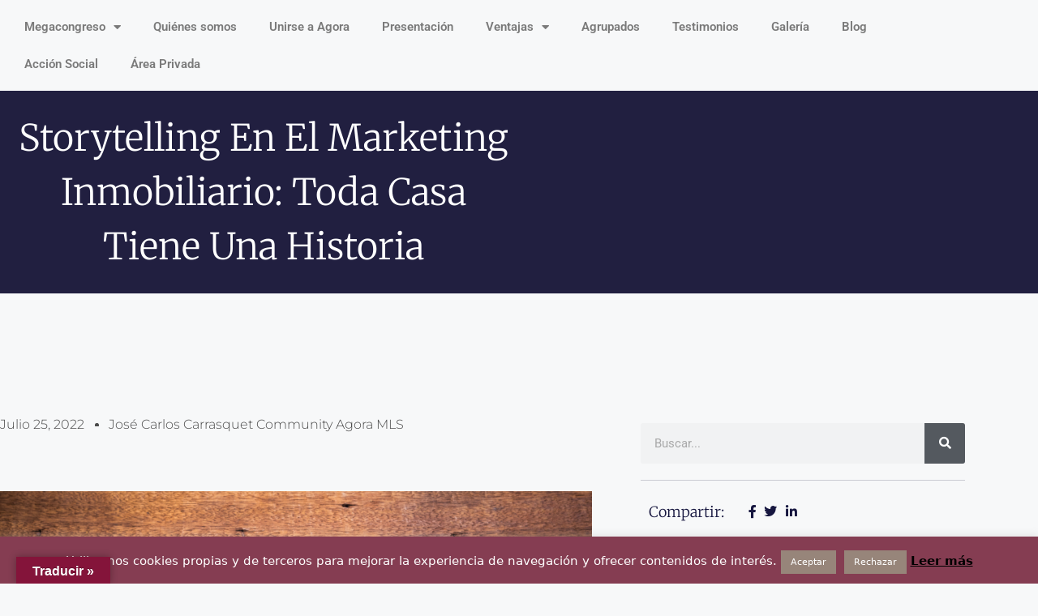

--- FILE ---
content_type: text/html; charset=UTF-8
request_url: https://www.agoramls.es/storytelling-inmobiliario/
body_size: 28942
content:
<!DOCTYPE html>
<html lang="es">
<head>
	<meta charset="UTF-8">
		<meta name='robots' content='index, follow, max-image-preview:large, max-snippet:-1, max-video-preview:-1' />
<meta name="viewport" content="width=device-width, initial-scale=1"><script>window._wca = window._wca || [];</script>

	<!-- This site is optimized with the Yoast SEO plugin v26.8 - https://yoast.com/product/yoast-seo-wordpress/ -->
	<title>Storytelling en el marketing inmobiliario: Toda casa tiene una historia - Agora MLS</title>
	<meta name="description" content="El storytelling inmobiliario es una estrategia de marketing para contar historias de modo que el mensaje  llegue de manera atractiva." />
	<link rel="canonical" href="https://www.agoramls.es/storytelling-inmobiliario/" />
	<meta property="og:locale" content="es_ES" />
	<meta property="og:type" content="article" />
	<meta property="og:title" content="Storytelling en el marketing inmobiliario: Toda casa tiene una historia - Agora MLS" />
	<meta property="og:description" content="El storytelling inmobiliario es una estrategia de marketing para contar historias de modo que el mensaje  llegue de manera atractiva." />
	<meta property="og:url" content="https://www.agoramls.es/storytelling-inmobiliario/" />
	<meta property="og:site_name" content="Agora MLS" />
	<meta property="article:published_time" content="2022-07-25T05:01:34+00:00" />
	<meta property="article:modified_time" content="2022-07-25T05:03:00+00:00" />
	<meta property="og:image" content="https://www.agoramls.es/wp-content/uploads/2022/07/shutterstock_1232958667.jpg" />
	<meta property="og:image:width" content="1000" />
	<meta property="og:image:height" content="667" />
	<meta property="og:image:type" content="image/jpeg" />
	<meta name="author" content="José Carlos Carrasquet Community Agora MLS" />
	<meta name="twitter:card" content="summary_large_image" />
	<meta name="twitter:label1" content="Escrito por" />
	<meta name="twitter:data1" content="José Carlos Carrasquet Community Agora MLS" />
	<meta name="twitter:label2" content="Tiempo de lectura" />
	<meta name="twitter:data2" content="3 minutos" />
	<script type="application/ld+json" class="yoast-schema-graph">{"@context":"https://schema.org","@graph":[{"@type":"Article","@id":"https://www.agoramls.es/storytelling-inmobiliario/#article","isPartOf":{"@id":"https://www.agoramls.es/storytelling-inmobiliario/"},"author":{"name":"José Carlos Carrasquet Community Agora MLS","@id":"https://www.agoramls.es/#/schema/person/c82ac240f7eb4f12bfeb919d3d451f78"},"headline":"Storytelling en el marketing inmobiliario: Toda casa tiene una historia","datePublished":"2022-07-25T05:01:34+00:00","dateModified":"2022-07-25T05:03:00+00:00","mainEntityOfPage":{"@id":"https://www.agoramls.es/storytelling-inmobiliario/"},"wordCount":662,"image":{"@id":"https://www.agoramls.es/storytelling-inmobiliario/#primaryimage"},"thumbnailUrl":"https://www.agoramls.es/wp-content/uploads/2022/07/shutterstock_1232958667.jpg","articleSection":["Marketing Digital","Vender vivienda"],"inLanguage":"es"},{"@type":"WebPage","@id":"https://www.agoramls.es/storytelling-inmobiliario/","url":"https://www.agoramls.es/storytelling-inmobiliario/","name":"Storytelling en el marketing inmobiliario: Toda casa tiene una historia - Agora MLS","isPartOf":{"@id":"https://www.agoramls.es/#website"},"primaryImageOfPage":{"@id":"https://www.agoramls.es/storytelling-inmobiliario/#primaryimage"},"image":{"@id":"https://www.agoramls.es/storytelling-inmobiliario/#primaryimage"},"thumbnailUrl":"https://www.agoramls.es/wp-content/uploads/2022/07/shutterstock_1232958667.jpg","datePublished":"2022-07-25T05:01:34+00:00","dateModified":"2022-07-25T05:03:00+00:00","author":{"@id":"https://www.agoramls.es/#/schema/person/c82ac240f7eb4f12bfeb919d3d451f78"},"description":"El storytelling inmobiliario es una estrategia de marketing para contar historias de modo que el mensaje  llegue de manera atractiva.","breadcrumb":{"@id":"https://www.agoramls.es/storytelling-inmobiliario/#breadcrumb"},"inLanguage":"es","potentialAction":[{"@type":"ReadAction","target":["https://www.agoramls.es/storytelling-inmobiliario/"]}]},{"@type":"ImageObject","inLanguage":"es","@id":"https://www.agoramls.es/storytelling-inmobiliario/#primaryimage","url":"https://www.agoramls.es/wp-content/uploads/2022/07/shutterstock_1232958667.jpg","contentUrl":"https://www.agoramls.es/wp-content/uploads/2022/07/shutterstock_1232958667.jpg","width":1000,"height":667,"caption":"Storytelling inmobiliario"},{"@type":"BreadcrumbList","@id":"https://www.agoramls.es/storytelling-inmobiliario/#breadcrumb","itemListElement":[{"@type":"ListItem","position":1,"name":"Portada","item":"https://www.agoramls.es/"},{"@type":"ListItem","position":2,"name":"Storytelling en el marketing inmobiliario: Toda casa tiene una historia"}]},{"@type":"WebSite","@id":"https://www.agoramls.es/#website","url":"https://www.agoramls.es/","name":"Agora MLS","description":"Agora MLS, agrupación inmobiliaria","potentialAction":[{"@type":"SearchAction","target":{"@type":"EntryPoint","urlTemplate":"https://www.agoramls.es/?s={search_term_string}"},"query-input":{"@type":"PropertyValueSpecification","valueRequired":true,"valueName":"search_term_string"}}],"inLanguage":"es"},{"@type":"Person","@id":"https://www.agoramls.es/#/schema/person/c82ac240f7eb4f12bfeb919d3d451f78","name":"José Carlos Carrasquet Community Agora MLS","image":{"@type":"ImageObject","inLanguage":"es","@id":"https://www.agoramls.es/#/schema/person/image/","url":"https://secure.gravatar.com/avatar/f5846165cadf726639d43906147510113043e32333212f517a76cfbfda626463?s=96&d=mm&r=g","contentUrl":"https://secure.gravatar.com/avatar/f5846165cadf726639d43906147510113043e32333212f517a76cfbfda626463?s=96&d=mm&r=g","caption":"José Carlos Carrasquet Community Agora MLS"}}]}</script>
	<!-- / Yoast SEO plugin. -->


<link rel='dns-prefetch' href='//translate.google.com' />
<link rel='dns-prefetch' href='//code.jquery.com' />
<link rel='dns-prefetch' href='//maps.googleapis.com' />
<link rel='dns-prefetch' href='//www.imediasystems.es' />
<link rel='dns-prefetch' href='//www.google.com' />
<link rel='dns-prefetch' href='//stats.wp.com' />
<link rel='dns-prefetch' href='//www.googletagmanager.com' />
<link rel='dns-prefetch' href='//maxcdn.bootstrapcdn.com' />
<link rel='dns-prefetch' href='//use.fontawesome.com' />
<link rel='dns-prefetch' href='//netdna.bootstrapcdn.com' />
<link rel="alternate" type="application/rss+xml" title="Agora MLS &raquo; Feed" href="https://www.agoramls.es/feed/" />
<link rel="alternate" type="application/rss+xml" title="Agora MLS &raquo; Feed de los comentarios" href="https://www.agoramls.es/comments/feed/" />
<link rel="alternate" title="oEmbed (JSON)" type="application/json+oembed" href="https://www.agoramls.es/wp-json/oembed/1.0/embed?url=https%3A%2F%2Fwww.agoramls.es%2Fstorytelling-inmobiliario%2F" />
<link rel="alternate" title="oEmbed (XML)" type="text/xml+oembed" href="https://www.agoramls.es/wp-json/oembed/1.0/embed?url=https%3A%2F%2Fwww.agoramls.es%2Fstorytelling-inmobiliario%2F&#038;format=xml" />
		<style>
			.lazyload,
			.lazyloading {
				max-width: 100%;
			}
		</style>
		<style id='wp-img-auto-sizes-contain-inline-css'>
img:is([sizes=auto i],[sizes^="auto," i]){contain-intrinsic-size:3000px 1500px}
/*# sourceURL=wp-img-auto-sizes-contain-inline-css */
</style>
<style id='wp-emoji-styles-inline-css'>

	img.wp-smiley, img.emoji {
		display: inline !important;
		border: none !important;
		box-shadow: none !important;
		height: 1em !important;
		width: 1em !important;
		margin: 0 0.07em !important;
		vertical-align: -0.1em !important;
		background: none !important;
		padding: 0 !important;
	}
/*# sourceURL=wp-emoji-styles-inline-css */
</style>
<link rel='stylesheet' id='wp-block-library-css' href='https://www.agoramls.es/wp-includes/css/dist/block-library/style.min.css?ver=6.9' media='all' />
<style id='classic-theme-styles-inline-css'>
/*! This file is auto-generated */
.wp-block-button__link{color:#fff;background-color:#32373c;border-radius:9999px;box-shadow:none;text-decoration:none;padding:calc(.667em + 2px) calc(1.333em + 2px);font-size:1.125em}.wp-block-file__button{background:#32373c;color:#fff;text-decoration:none}
/*# sourceURL=/wp-includes/css/classic-themes.min.css */
</style>
<link rel='stylesheet' id='mediaelement-css' href='https://www.agoramls.es/wp-includes/js/mediaelement/mediaelementplayer-legacy.min.css?ver=4.2.17' media='all' />
<link rel='stylesheet' id='wp-mediaelement-css' href='https://www.agoramls.es/wp-includes/js/mediaelement/wp-mediaelement.min.css?ver=6.9' media='all' />
<style id='jetpack-sharing-buttons-style-inline-css'>
.jetpack-sharing-buttons__services-list{display:flex;flex-direction:row;flex-wrap:wrap;gap:0;list-style-type:none;margin:5px;padding:0}.jetpack-sharing-buttons__services-list.has-small-icon-size{font-size:12px}.jetpack-sharing-buttons__services-list.has-normal-icon-size{font-size:16px}.jetpack-sharing-buttons__services-list.has-large-icon-size{font-size:24px}.jetpack-sharing-buttons__services-list.has-huge-icon-size{font-size:36px}@media print{.jetpack-sharing-buttons__services-list{display:none!important}}.editor-styles-wrapper .wp-block-jetpack-sharing-buttons{gap:0;padding-inline-start:0}ul.jetpack-sharing-buttons__services-list.has-background{padding:1.25em 2.375em}
/*# sourceURL=https://www.agoramls.es/wp-content/plugins/jetpack/_inc/blocks/sharing-buttons/view.css */
</style>
<style id='global-styles-inline-css'>
:root{--wp--preset--aspect-ratio--square: 1;--wp--preset--aspect-ratio--4-3: 4/3;--wp--preset--aspect-ratio--3-4: 3/4;--wp--preset--aspect-ratio--3-2: 3/2;--wp--preset--aspect-ratio--2-3: 2/3;--wp--preset--aspect-ratio--16-9: 16/9;--wp--preset--aspect-ratio--9-16: 9/16;--wp--preset--color--black: #000000;--wp--preset--color--cyan-bluish-gray: #abb8c3;--wp--preset--color--white: #ffffff;--wp--preset--color--pale-pink: #f78da7;--wp--preset--color--vivid-red: #cf2e2e;--wp--preset--color--luminous-vivid-orange: #ff6900;--wp--preset--color--luminous-vivid-amber: #fcb900;--wp--preset--color--light-green-cyan: #7bdcb5;--wp--preset--color--vivid-green-cyan: #00d084;--wp--preset--color--pale-cyan-blue: #8ed1fc;--wp--preset--color--vivid-cyan-blue: #0693e3;--wp--preset--color--vivid-purple: #9b51e0;--wp--preset--color--contrast: var(--contrast);--wp--preset--color--contrast-2: var(--contrast-2);--wp--preset--color--contrast-3: var(--contrast-3);--wp--preset--color--base: var(--base);--wp--preset--color--base-2: var(--base-2);--wp--preset--color--base-3: var(--base-3);--wp--preset--color--accent: var(--accent);--wp--preset--gradient--vivid-cyan-blue-to-vivid-purple: linear-gradient(135deg,rgb(6,147,227) 0%,rgb(155,81,224) 100%);--wp--preset--gradient--light-green-cyan-to-vivid-green-cyan: linear-gradient(135deg,rgb(122,220,180) 0%,rgb(0,208,130) 100%);--wp--preset--gradient--luminous-vivid-amber-to-luminous-vivid-orange: linear-gradient(135deg,rgb(252,185,0) 0%,rgb(255,105,0) 100%);--wp--preset--gradient--luminous-vivid-orange-to-vivid-red: linear-gradient(135deg,rgb(255,105,0) 0%,rgb(207,46,46) 100%);--wp--preset--gradient--very-light-gray-to-cyan-bluish-gray: linear-gradient(135deg,rgb(238,238,238) 0%,rgb(169,184,195) 100%);--wp--preset--gradient--cool-to-warm-spectrum: linear-gradient(135deg,rgb(74,234,220) 0%,rgb(151,120,209) 20%,rgb(207,42,186) 40%,rgb(238,44,130) 60%,rgb(251,105,98) 80%,rgb(254,248,76) 100%);--wp--preset--gradient--blush-light-purple: linear-gradient(135deg,rgb(255,206,236) 0%,rgb(152,150,240) 100%);--wp--preset--gradient--blush-bordeaux: linear-gradient(135deg,rgb(254,205,165) 0%,rgb(254,45,45) 50%,rgb(107,0,62) 100%);--wp--preset--gradient--luminous-dusk: linear-gradient(135deg,rgb(255,203,112) 0%,rgb(199,81,192) 50%,rgb(65,88,208) 100%);--wp--preset--gradient--pale-ocean: linear-gradient(135deg,rgb(255,245,203) 0%,rgb(182,227,212) 50%,rgb(51,167,181) 100%);--wp--preset--gradient--electric-grass: linear-gradient(135deg,rgb(202,248,128) 0%,rgb(113,206,126) 100%);--wp--preset--gradient--midnight: linear-gradient(135deg,rgb(2,3,129) 0%,rgb(40,116,252) 100%);--wp--preset--font-size--small: 13px;--wp--preset--font-size--medium: 20px;--wp--preset--font-size--large: 36px;--wp--preset--font-size--x-large: 42px;--wp--preset--spacing--20: 0.44rem;--wp--preset--spacing--30: 0.67rem;--wp--preset--spacing--40: 1rem;--wp--preset--spacing--50: 1.5rem;--wp--preset--spacing--60: 2.25rem;--wp--preset--spacing--70: 3.38rem;--wp--preset--spacing--80: 5.06rem;--wp--preset--shadow--natural: 6px 6px 9px rgba(0, 0, 0, 0.2);--wp--preset--shadow--deep: 12px 12px 50px rgba(0, 0, 0, 0.4);--wp--preset--shadow--sharp: 6px 6px 0px rgba(0, 0, 0, 0.2);--wp--preset--shadow--outlined: 6px 6px 0px -3px rgb(255, 255, 255), 6px 6px rgb(0, 0, 0);--wp--preset--shadow--crisp: 6px 6px 0px rgb(0, 0, 0);}:where(.is-layout-flex){gap: 0.5em;}:where(.is-layout-grid){gap: 0.5em;}body .is-layout-flex{display: flex;}.is-layout-flex{flex-wrap: wrap;align-items: center;}.is-layout-flex > :is(*, div){margin: 0;}body .is-layout-grid{display: grid;}.is-layout-grid > :is(*, div){margin: 0;}:where(.wp-block-columns.is-layout-flex){gap: 2em;}:where(.wp-block-columns.is-layout-grid){gap: 2em;}:where(.wp-block-post-template.is-layout-flex){gap: 1.25em;}:where(.wp-block-post-template.is-layout-grid){gap: 1.25em;}.has-black-color{color: var(--wp--preset--color--black) !important;}.has-cyan-bluish-gray-color{color: var(--wp--preset--color--cyan-bluish-gray) !important;}.has-white-color{color: var(--wp--preset--color--white) !important;}.has-pale-pink-color{color: var(--wp--preset--color--pale-pink) !important;}.has-vivid-red-color{color: var(--wp--preset--color--vivid-red) !important;}.has-luminous-vivid-orange-color{color: var(--wp--preset--color--luminous-vivid-orange) !important;}.has-luminous-vivid-amber-color{color: var(--wp--preset--color--luminous-vivid-amber) !important;}.has-light-green-cyan-color{color: var(--wp--preset--color--light-green-cyan) !important;}.has-vivid-green-cyan-color{color: var(--wp--preset--color--vivid-green-cyan) !important;}.has-pale-cyan-blue-color{color: var(--wp--preset--color--pale-cyan-blue) !important;}.has-vivid-cyan-blue-color{color: var(--wp--preset--color--vivid-cyan-blue) !important;}.has-vivid-purple-color{color: var(--wp--preset--color--vivid-purple) !important;}.has-black-background-color{background-color: var(--wp--preset--color--black) !important;}.has-cyan-bluish-gray-background-color{background-color: var(--wp--preset--color--cyan-bluish-gray) !important;}.has-white-background-color{background-color: var(--wp--preset--color--white) !important;}.has-pale-pink-background-color{background-color: var(--wp--preset--color--pale-pink) !important;}.has-vivid-red-background-color{background-color: var(--wp--preset--color--vivid-red) !important;}.has-luminous-vivid-orange-background-color{background-color: var(--wp--preset--color--luminous-vivid-orange) !important;}.has-luminous-vivid-amber-background-color{background-color: var(--wp--preset--color--luminous-vivid-amber) !important;}.has-light-green-cyan-background-color{background-color: var(--wp--preset--color--light-green-cyan) !important;}.has-vivid-green-cyan-background-color{background-color: var(--wp--preset--color--vivid-green-cyan) !important;}.has-pale-cyan-blue-background-color{background-color: var(--wp--preset--color--pale-cyan-blue) !important;}.has-vivid-cyan-blue-background-color{background-color: var(--wp--preset--color--vivid-cyan-blue) !important;}.has-vivid-purple-background-color{background-color: var(--wp--preset--color--vivid-purple) !important;}.has-black-border-color{border-color: var(--wp--preset--color--black) !important;}.has-cyan-bluish-gray-border-color{border-color: var(--wp--preset--color--cyan-bluish-gray) !important;}.has-white-border-color{border-color: var(--wp--preset--color--white) !important;}.has-pale-pink-border-color{border-color: var(--wp--preset--color--pale-pink) !important;}.has-vivid-red-border-color{border-color: var(--wp--preset--color--vivid-red) !important;}.has-luminous-vivid-orange-border-color{border-color: var(--wp--preset--color--luminous-vivid-orange) !important;}.has-luminous-vivid-amber-border-color{border-color: var(--wp--preset--color--luminous-vivid-amber) !important;}.has-light-green-cyan-border-color{border-color: var(--wp--preset--color--light-green-cyan) !important;}.has-vivid-green-cyan-border-color{border-color: var(--wp--preset--color--vivid-green-cyan) !important;}.has-pale-cyan-blue-border-color{border-color: var(--wp--preset--color--pale-cyan-blue) !important;}.has-vivid-cyan-blue-border-color{border-color: var(--wp--preset--color--vivid-cyan-blue) !important;}.has-vivid-purple-border-color{border-color: var(--wp--preset--color--vivid-purple) !important;}.has-vivid-cyan-blue-to-vivid-purple-gradient-background{background: var(--wp--preset--gradient--vivid-cyan-blue-to-vivid-purple) !important;}.has-light-green-cyan-to-vivid-green-cyan-gradient-background{background: var(--wp--preset--gradient--light-green-cyan-to-vivid-green-cyan) !important;}.has-luminous-vivid-amber-to-luminous-vivid-orange-gradient-background{background: var(--wp--preset--gradient--luminous-vivid-amber-to-luminous-vivid-orange) !important;}.has-luminous-vivid-orange-to-vivid-red-gradient-background{background: var(--wp--preset--gradient--luminous-vivid-orange-to-vivid-red) !important;}.has-very-light-gray-to-cyan-bluish-gray-gradient-background{background: var(--wp--preset--gradient--very-light-gray-to-cyan-bluish-gray) !important;}.has-cool-to-warm-spectrum-gradient-background{background: var(--wp--preset--gradient--cool-to-warm-spectrum) !important;}.has-blush-light-purple-gradient-background{background: var(--wp--preset--gradient--blush-light-purple) !important;}.has-blush-bordeaux-gradient-background{background: var(--wp--preset--gradient--blush-bordeaux) !important;}.has-luminous-dusk-gradient-background{background: var(--wp--preset--gradient--luminous-dusk) !important;}.has-pale-ocean-gradient-background{background: var(--wp--preset--gradient--pale-ocean) !important;}.has-electric-grass-gradient-background{background: var(--wp--preset--gradient--electric-grass) !important;}.has-midnight-gradient-background{background: var(--wp--preset--gradient--midnight) !important;}.has-small-font-size{font-size: var(--wp--preset--font-size--small) !important;}.has-medium-font-size{font-size: var(--wp--preset--font-size--medium) !important;}.has-large-font-size{font-size: var(--wp--preset--font-size--large) !important;}.has-x-large-font-size{font-size: var(--wp--preset--font-size--x-large) !important;}
:where(.wp-block-post-template.is-layout-flex){gap: 1.25em;}:where(.wp-block-post-template.is-layout-grid){gap: 1.25em;}
:where(.wp-block-term-template.is-layout-flex){gap: 1.25em;}:where(.wp-block-term-template.is-layout-grid){gap: 1.25em;}
:where(.wp-block-columns.is-layout-flex){gap: 2em;}:where(.wp-block-columns.is-layout-grid){gap: 2em;}
:root :where(.wp-block-pullquote){font-size: 1.5em;line-height: 1.6;}
/*# sourceURL=global-styles-inline-css */
</style>
<link rel='stylesheet' id='rex-variation-swatches-for-woocommerce-css' href='https://www.agoramls.es/wp-content/plugins/change-woocommerce-add-to-cart-button-text/public/css/variation-swatches-for-woocommerce-public.css?ver=1.0.0' media='all' />
<link rel='stylesheet' id='cookie-law-info-css' href='https://www.agoramls.es/wp-content/plugins/cookie-law-info/legacy/public/css/cookie-law-info-public.css?ver=3.3.9.1' media='all' />
<link rel='stylesheet' id='cookie-law-info-gdpr-css' href='https://www.agoramls.es/wp-content/plugins/cookie-law-info/legacy/public/css/cookie-law-info-gdpr.css?ver=3.3.9.1' media='all' />
<link rel='stylesheet' id='google-language-translator-css' href='https://www.agoramls.es/wp-content/plugins/google-language-translator/css/style.css?ver=6.0.20' media='' />
<link rel='stylesheet' id='glt-toolbar-styles-css' href='https://www.agoramls.es/wp-content/plugins/google-language-translator/css/toolbar.css?ver=6.0.20' media='' />
<link rel='stylesheet' id='fonts-css' href='https://maxcdn.bootstrapcdn.com/font-awesome/4.7.0/css/font-awesome.min.css?ver=6.9' media='all' />
<link rel='stylesheet' id='fontsNew-css' href='https://use.fontawesome.com/releases/v5.0.6/css/all.css?ver=6.9' media='all' />
<link rel='stylesheet' id='jqueryUICSS-css' href='https://code.jquery.com/ui/1.12.1/themes/base/jquery-ui.css?ver=6.9' media='all' />
<link rel='stylesheet' id='style-css' href='https://www.imediasystems.es/conector/agencias/agoramls.com/css/style.css?ver=6.9' media='all' />
<link rel='stylesheet' id='galleriaStyle-css' href='https://www.imediasystems.es/conector/inmovilla-basico/galleria/themes/azur/galleria.azur.css?ver=6.9' media='all' />
<link rel='stylesheet' id='bootstrap-css' href='https://www.imediasystems.es/conector/inmovilla-basico/css/bootstrap.css?ver=6.9' media='all' />
<link rel='stylesheet' id='bootstrapMultiselectCSS-css' href='https://www.imediasystems.es/conector/inmovilla-basico/css/bootstrap-multiselect.css?ver=6.9' media='all' />
<link rel='stylesheet' id='bootstrapMultiselectGLY-css' href='//netdna.bootstrapcdn.com/bootstrap/3.0.0/css/bootstrap-glyphicons.css?ver=6.9' media='all' />
<link rel='stylesheet' id='woocommerce-layout-css' href='https://www.agoramls.es/wp-content/plugins/woocommerce/assets/css/woocommerce-layout.css?ver=10.4.3' media='all' />
<style id='woocommerce-layout-inline-css'>

	.infinite-scroll .woocommerce-pagination {
		display: none;
	}
/*# sourceURL=woocommerce-layout-inline-css */
</style>
<link rel='stylesheet' id='woocommerce-smallscreen-css' href='https://www.agoramls.es/wp-content/plugins/woocommerce/assets/css/woocommerce-smallscreen.css?ver=10.4.3' media='only screen and (max-width: 768px)' />
<link rel='stylesheet' id='woocommerce-general-css' href='https://www.agoramls.es/wp-content/plugins/woocommerce/assets/css/woocommerce.css?ver=10.4.3' media='all' />
<style id='woocommerce-general-inline-css'>
.woocommerce .page-header-image-single {display: none;}.woocommerce .entry-content,.woocommerce .product .entry-summary {margin-top: 0;}.related.products {clear: both;}.checkout-subscribe-prompt.clear {visibility: visible;height: initial;width: initial;}@media (max-width:768px) {.woocommerce .woocommerce-ordering,.woocommerce-page .woocommerce-ordering {float: none;}.woocommerce .woocommerce-ordering select {max-width: 100%;}.woocommerce ul.products li.product,.woocommerce-page ul.products li.product,.woocommerce-page[class*=columns-] ul.products li.product,.woocommerce[class*=columns-] ul.products li.product {width: 100%;float: none;}}
/*# sourceURL=woocommerce-general-inline-css */
</style>
<style id='woocommerce-inline-inline-css'>
.woocommerce form .form-row .required { visibility: visible; }
/*# sourceURL=woocommerce-inline-inline-css */
</style>
<link rel='stylesheet' id='wc-composite-css-css' href='https://www.agoramls.es/wp-content/plugins/woocommerce-composite-products/assets/css/frontend/woocommerce.css?ver=11.0.1' media='all' />
<link rel='stylesheet' id='trustreviews-public-main-css-css' href='https://www.agoramls.es/wp-content/plugins/fb-reviews-widget/assets/css/public-main.css?ver=2.7.2' media='all' />
<link rel='stylesheet' id='generate-style-css' href='https://www.agoramls.es/wp-content/themes/generatepress/assets/css/main.min.css?ver=3.6.1' media='all' />
<style id='generate-style-inline-css'>
body{background-color:var(--base-2);color:var(--contrast);}a{color:var(--accent);}a{text-decoration:underline;}.entry-title a, .site-branding a, a.button, .wp-block-button__link, .main-navigation a{text-decoration:none;}a:hover, a:focus, a:active{color:var(--contrast);}.wp-block-group__inner-container{max-width:1200px;margin-left:auto;margin-right:auto;}:root{--contrast:#222222;--contrast-2:#575760;--contrast-3:#b2b2be;--base:#f0f0f0;--base-2:#f7f8f9;--base-3:#ffffff;--accent:#1e73be;}:root .has-contrast-color{color:var(--contrast);}:root .has-contrast-background-color{background-color:var(--contrast);}:root .has-contrast-2-color{color:var(--contrast-2);}:root .has-contrast-2-background-color{background-color:var(--contrast-2);}:root .has-contrast-3-color{color:var(--contrast-3);}:root .has-contrast-3-background-color{background-color:var(--contrast-3);}:root .has-base-color{color:var(--base);}:root .has-base-background-color{background-color:var(--base);}:root .has-base-2-color{color:var(--base-2);}:root .has-base-2-background-color{background-color:var(--base-2);}:root .has-base-3-color{color:var(--base-3);}:root .has-base-3-background-color{background-color:var(--base-3);}:root .has-accent-color{color:var(--accent);}:root .has-accent-background-color{background-color:var(--accent);}.top-bar{background-color:#636363;color:#ffffff;}.top-bar a{color:#ffffff;}.top-bar a:hover{color:#303030;}.site-header{background-color:var(--base-3);}.main-title a,.main-title a:hover{color:var(--contrast);}.site-description{color:var(--contrast-2);}.mobile-menu-control-wrapper .menu-toggle,.mobile-menu-control-wrapper .menu-toggle:hover,.mobile-menu-control-wrapper .menu-toggle:focus,.has-inline-mobile-toggle #site-navigation.toggled{background-color:rgba(0, 0, 0, 0.02);}.main-navigation,.main-navigation ul ul{background-color:var(--base-3);}.main-navigation .main-nav ul li a, .main-navigation .menu-toggle, .main-navigation .menu-bar-items{color:var(--contrast);}.main-navigation .main-nav ul li:not([class*="current-menu-"]):hover > a, .main-navigation .main-nav ul li:not([class*="current-menu-"]):focus > a, .main-navigation .main-nav ul li.sfHover:not([class*="current-menu-"]) > a, .main-navigation .menu-bar-item:hover > a, .main-navigation .menu-bar-item.sfHover > a{color:var(--accent);}button.menu-toggle:hover,button.menu-toggle:focus{color:var(--contrast);}.main-navigation .main-nav ul li[class*="current-menu-"] > a{color:var(--accent);}.navigation-search input[type="search"],.navigation-search input[type="search"]:active, .navigation-search input[type="search"]:focus, .main-navigation .main-nav ul li.search-item.active > a, .main-navigation .menu-bar-items .search-item.active > a{color:var(--accent);}.main-navigation ul ul{background-color:var(--base);}.separate-containers .inside-article, .separate-containers .comments-area, .separate-containers .page-header, .one-container .container, .separate-containers .paging-navigation, .inside-page-header{background-color:var(--base-3);}.entry-title a{color:var(--contrast);}.entry-title a:hover{color:var(--contrast-2);}.entry-meta{color:var(--contrast-2);}.sidebar .widget{background-color:var(--base-3);}.footer-widgets{background-color:var(--base-3);}.site-info{background-color:var(--base-3);}input[type="text"],input[type="email"],input[type="url"],input[type="password"],input[type="search"],input[type="tel"],input[type="number"],textarea,select{color:var(--contrast);background-color:var(--base-2);border-color:var(--base);}input[type="text"]:focus,input[type="email"]:focus,input[type="url"]:focus,input[type="password"]:focus,input[type="search"]:focus,input[type="tel"]:focus,input[type="number"]:focus,textarea:focus,select:focus{color:var(--contrast);background-color:var(--base-2);border-color:var(--contrast-3);}button,html input[type="button"],input[type="reset"],input[type="submit"],a.button,a.wp-block-button__link:not(.has-background){color:#ffffff;background-color:#55555e;}button:hover,html input[type="button"]:hover,input[type="reset"]:hover,input[type="submit"]:hover,a.button:hover,button:focus,html input[type="button"]:focus,input[type="reset"]:focus,input[type="submit"]:focus,a.button:focus,a.wp-block-button__link:not(.has-background):active,a.wp-block-button__link:not(.has-background):focus,a.wp-block-button__link:not(.has-background):hover{color:#ffffff;background-color:#3f4047;}a.generate-back-to-top{background-color:rgba( 0,0,0,0.4 );color:#ffffff;}a.generate-back-to-top:hover,a.generate-back-to-top:focus{background-color:rgba( 0,0,0,0.6 );color:#ffffff;}:root{--gp-search-modal-bg-color:var(--base-3);--gp-search-modal-text-color:var(--contrast);--gp-search-modal-overlay-bg-color:rgba(0,0,0,0.2);}@media (max-width:768px){.main-navigation .menu-bar-item:hover > a, .main-navigation .menu-bar-item.sfHover > a{background:none;color:var(--contrast);}}.nav-below-header .main-navigation .inside-navigation.grid-container, .nav-above-header .main-navigation .inside-navigation.grid-container{padding:0px 20px 0px 20px;}.site-main .wp-block-group__inner-container{padding:40px;}.separate-containers .paging-navigation{padding-top:20px;padding-bottom:20px;}.entry-content .alignwide, body:not(.no-sidebar) .entry-content .alignfull{margin-left:-40px;width:calc(100% + 80px);max-width:calc(100% + 80px);}.rtl .menu-item-has-children .dropdown-menu-toggle{padding-left:20px;}.rtl .main-navigation .main-nav ul li.menu-item-has-children > a{padding-right:20px;}@media (max-width:768px){.separate-containers .inside-article, .separate-containers .comments-area, .separate-containers .page-header, .separate-containers .paging-navigation, .one-container .site-content, .inside-page-header{padding:30px;}.site-main .wp-block-group__inner-container{padding:30px;}.inside-top-bar{padding-right:30px;padding-left:30px;}.inside-header{padding-right:30px;padding-left:30px;}.widget-area .widget{padding-top:30px;padding-right:30px;padding-bottom:30px;padding-left:30px;}.footer-widgets-container{padding-top:30px;padding-right:30px;padding-bottom:30px;padding-left:30px;}.inside-site-info{padding-right:30px;padding-left:30px;}.entry-content .alignwide, body:not(.no-sidebar) .entry-content .alignfull{margin-left:-30px;width:calc(100% + 60px);max-width:calc(100% + 60px);}.one-container .site-main .paging-navigation{margin-bottom:20px;}}/* End cached CSS */.is-right-sidebar{width:30%;}.is-left-sidebar{width:30%;}.site-content .content-area{width:70%;}@media (max-width:768px){.main-navigation .menu-toggle,.sidebar-nav-mobile:not(#sticky-placeholder){display:block;}.main-navigation ul,.gen-sidebar-nav,.main-navigation:not(.slideout-navigation):not(.toggled) .main-nav > ul,.has-inline-mobile-toggle #site-navigation .inside-navigation > *:not(.navigation-search):not(.main-nav){display:none;}.nav-align-right .inside-navigation,.nav-align-center .inside-navigation{justify-content:space-between;}.has-inline-mobile-toggle .mobile-menu-control-wrapper{display:flex;flex-wrap:wrap;}.has-inline-mobile-toggle .inside-header{flex-direction:row;text-align:left;flex-wrap:wrap;}.has-inline-mobile-toggle .header-widget,.has-inline-mobile-toggle #site-navigation{flex-basis:100%;}.nav-float-left .has-inline-mobile-toggle #site-navigation{order:10;}}
.elementor-template-full-width .site-content{display:block;}
/*# sourceURL=generate-style-inline-css */
</style>
<link rel='stylesheet' id='elementor-frontend-css' href='https://www.agoramls.es/wp-content/plugins/elementor/assets/css/frontend.min.css?ver=3.34.2' media='all' />
<link rel='stylesheet' id='widget-heading-css' href='https://www.agoramls.es/wp-content/plugins/elementor/assets/css/widget-heading.min.css?ver=3.34.2' media='all' />
<link rel='stylesheet' id='widget-form-css' href='https://www.agoramls.es/wp-content/plugins/elementor-pro/assets/css/widget-form.min.css?ver=3.34.1' media='all' />
<link rel='stylesheet' id='e-motion-fx-css' href='https://www.agoramls.es/wp-content/plugins/elementor-pro/assets/css/modules/motion-fx.min.css?ver=3.34.1' media='all' />
<link rel='stylesheet' id='e-animation-zoomIn-css' href='https://www.agoramls.es/wp-content/plugins/elementor/assets/lib/animations/styles/zoomIn.min.css?ver=3.34.2' media='all' />
<link rel='stylesheet' id='e-animation-rotateInUpLeft-css' href='https://www.agoramls.es/wp-content/plugins/elementor/assets/lib/animations/styles/rotateInUpLeft.min.css?ver=3.34.2' media='all' />
<link rel='stylesheet' id='e-popup-css' href='https://www.agoramls.es/wp-content/plugins/elementor-pro/assets/css/conditionals/popup.min.css?ver=3.34.1' media='all' />
<link rel='stylesheet' id='widget-image-css' href='https://www.agoramls.es/wp-content/plugins/elementor/assets/css/widget-image.min.css?ver=3.34.2' media='all' />
<link rel='stylesheet' id='widget-nav-menu-css' href='https://www.agoramls.es/wp-content/plugins/elementor-pro/assets/css/widget-nav-menu.min.css?ver=3.34.1' media='all' />
<link rel='stylesheet' id='widget-icon-list-css' href='https://www.agoramls.es/wp-content/plugins/elementor/assets/css/widget-icon-list.min.css?ver=3.34.2' media='all' />
<link rel='stylesheet' id='widget-post-info-css' href='https://www.agoramls.es/wp-content/plugins/elementor-pro/assets/css/widget-post-info.min.css?ver=3.34.1' media='all' />
<link rel='stylesheet' id='elementor-icons-shared-0-css' href='https://www.agoramls.es/wp-content/plugins/elementor/assets/lib/font-awesome/css/fontawesome.min.css?ver=5.15.3' media='all' />
<link rel='stylesheet' id='elementor-icons-fa-regular-css' href='https://www.agoramls.es/wp-content/plugins/elementor/assets/lib/font-awesome/css/regular.min.css?ver=5.15.3' media='all' />
<link rel='stylesheet' id='elementor-icons-fa-solid-css' href='https://www.agoramls.es/wp-content/plugins/elementor/assets/lib/font-awesome/css/solid.min.css?ver=5.15.3' media='all' />
<link rel='stylesheet' id='widget-share-buttons-css' href='https://www.agoramls.es/wp-content/plugins/elementor-pro/assets/css/widget-share-buttons.min.css?ver=3.34.1' media='all' />
<link rel='stylesheet' id='e-apple-webkit-css' href='https://www.agoramls.es/wp-content/plugins/elementor/assets/css/conditionals/apple-webkit.min.css?ver=3.34.2' media='all' />
<link rel='stylesheet' id='elementor-icons-fa-brands-css' href='https://www.agoramls.es/wp-content/plugins/elementor/assets/lib/font-awesome/css/brands.min.css?ver=5.15.3' media='all' />
<link rel='stylesheet' id='widget-search-form-css' href='https://www.agoramls.es/wp-content/plugins/elementor-pro/assets/css/widget-search-form.min.css?ver=3.34.1' media='all' />
<link rel='stylesheet' id='widget-posts-css' href='https://www.agoramls.es/wp-content/plugins/elementor-pro/assets/css/widget-posts.min.css?ver=3.34.1' media='all' />
<link rel='stylesheet' id='widget-post-navigation-css' href='https://www.agoramls.es/wp-content/plugins/elementor-pro/assets/css/widget-post-navigation.min.css?ver=3.34.1' media='all' />
<link rel='stylesheet' id='elementor-icons-css' href='https://www.agoramls.es/wp-content/plugins/elementor/assets/lib/eicons/css/elementor-icons.min.css?ver=5.46.0' media='all' />
<link rel='stylesheet' id='elementor-post-5439-css' href='https://www.agoramls.es/wp-content/uploads/elementor/css/post-5439.css?ver=1769121031' media='all' />
<link rel='stylesheet' id='font-awesome-5-all-css' href='https://www.agoramls.es/wp-content/plugins/elementor/assets/lib/font-awesome/css/all.min.css?ver=3.34.2' media='all' />
<link rel='stylesheet' id='font-awesome-4-shim-css' href='https://www.agoramls.es/wp-content/plugins/elementor/assets/lib/font-awesome/css/v4-shims.min.css?ver=3.34.2' media='all' />
<link rel='stylesheet' id='elementor-post-10573-css' href='https://www.agoramls.es/wp-content/uploads/elementor/css/post-10573.css?ver=1769121031' media='all' />
<link rel='stylesheet' id='elementor-post-5179-css' href='https://www.agoramls.es/wp-content/uploads/elementor/css/post-5179.css?ver=1769121031' media='all' />
<link rel='stylesheet' id='elementor-post-5195-css' href='https://www.agoramls.es/wp-content/uploads/elementor/css/post-5195.css?ver=1769121031' media='all' />
<link rel='stylesheet' id='elementor-post-5013-css' href='https://www.agoramls.es/wp-content/uploads/elementor/css/post-5013.css?ver=1769121360' media='all' />
<link rel='stylesheet' id='wc-cp-checkout-blocks-css' href='https://www.agoramls.es/wp-content/plugins/woocommerce-composite-products/assets/css/frontend/checkout-blocks.css?ver=11.0.1' media='all' />
<link rel='stylesheet' id='woo_discount_pro_style-css' href='https://www.agoramls.es/wp-content/plugins/woo-discount-rules-pro/Assets/Css/awdr_style.css?ver=2.6.5' media='all' />
<link rel='stylesheet' id='elementor-gf-local-roboto-css' href='https://www.agoramls.es/wp-content/uploads/elementor/google-fonts/css/roboto.css?ver=1742250630' media='all' />
<link rel='stylesheet' id='elementor-gf-local-robotoslab-css' href='https://www.agoramls.es/wp-content/uploads/elementor/google-fonts/css/robotoslab.css?ver=1742250632' media='all' />
<link rel='stylesheet' id='elementor-gf-local-alegreyasans-css' href='https://www.agoramls.es/wp-content/uploads/elementor/google-fonts/css/alegreyasans.css?ver=1742250637' media='all' />
<link rel='stylesheet' id='elementor-gf-local-merriweather-css' href='https://www.agoramls.es/wp-content/uploads/elementor/google-fonts/css/merriweather.css?ver=1742250668' media='all' />
<link rel='stylesheet' id='elementor-gf-local-montserrat-css' href='https://www.agoramls.es/wp-content/uploads/elementor/google-fonts/css/montserrat.css?ver=1742250671' media='all' />
<script src="https://www.agoramls.es/wp-includes/js/jquery/jquery.min.js?ver=3.7.1" id="jquery-core-js"></script>
<script src="https://www.agoramls.es/wp-includes/js/jquery/jquery-migrate.min.js?ver=3.4.1" id="jquery-migrate-js"></script>
<script src="https://www.agoramls.es/wp-content/plugins/change-woocommerce-add-to-cart-button-text/public/js/rex-variation-swatches-for-woocommerce-public.js?ver=1.0.0" id="rex-variation-swatches-for-woocommerce-js"></script>
<script src="https://www.agoramls.es/wp-content/plugins/change-woocommerce-add-to-cart-button-text/public/js/frontface.js?ver=6.9" id="rexvs-frontend-js"></script>
<script id="cookie-law-info-js-extra">
var Cli_Data = {"nn_cookie_ids":[],"cookielist":[],"non_necessary_cookies":[],"ccpaEnabled":"","ccpaRegionBased":"","ccpaBarEnabled":"","strictlyEnabled":["necessary","obligatoire"],"ccpaType":"gdpr","js_blocking":"","custom_integration":"","triggerDomRefresh":"","secure_cookies":""};
var cli_cookiebar_settings = {"animate_speed_hide":"500","animate_speed_show":"500","background":"#853d52","border":"#b1a6a6c2","border_on":"","button_1_button_colour":"#97857a","button_1_button_hover":"#796a62","button_1_link_colour":"#fff","button_1_as_button":"1","button_1_new_win":"","button_2_button_colour":"#333","button_2_button_hover":"#292929","button_2_link_colour":"#000000","button_2_as_button":"","button_2_hidebar":"","button_3_button_colour":"#97857a","button_3_button_hover":"#796a62","button_3_link_colour":"#fff","button_3_as_button":"1","button_3_new_win":"","button_4_button_colour":"#000","button_4_button_hover":"#000000","button_4_link_colour":"#fff","button_4_as_button":"1","button_7_button_colour":"#61a229","button_7_button_hover":"#4e8221","button_7_link_colour":"#fff","button_7_as_button":"1","button_7_new_win":"","font_family":"inherit","header_fix":"","notify_animate_hide":"1","notify_animate_show":"","notify_div_id":"#cookie-law-info-bar","notify_position_horizontal":"left","notify_position_vertical":"bottom","scroll_close":"","scroll_close_reload":"","accept_close_reload":"","reject_close_reload":"","showagain_tab":"","showagain_background":"#fff","showagain_border":"#000","showagain_div_id":"#cookie-law-info-again","showagain_x_position":"100px","text":"#ffffff","show_once_yn":"","show_once":"10000","logging_on":"","as_popup":"","popup_overlay":"1","bar_heading_text":"","cookie_bar_as":"banner","popup_showagain_position":"bottom-right","widget_position":"left"};
var log_object = {"ajax_url":"https://www.agoramls.es/wp-admin/admin-ajax.php"};
//# sourceURL=cookie-law-info-js-extra
</script>
<script src="https://www.agoramls.es/wp-content/plugins/cookie-law-info/legacy/public/js/cookie-law-info-public.js?ver=3.3.9.1" id="cookie-law-info-js"></script>
<script src="https://code.jquery.com/ui/1.12.1/jquery-ui.js?ver=6.9" id="jqueryUI-js"></script>
<script src="https://maps.googleapis.com/maps/api/js?key=AIzaSyCVVv238-tWyrxipKyIajGLXolf2qLLXbM&amp;ver=6.9" id="googleapis-js"></script>
<script src="https://www.imediasystems.es/conector/inmovilla-basico/js/bootstrap.min.js?ver=6.9" id="bootstrapmin-js"></script>
<script src="https://www.imediasystems.es/conector/inmovilla-basico/js/bootstrap-multiselect.js?ver=6.9" id="bootstrapMultiselect-js"></script>
<script src="https://www.imediasystems.es/conector/inmovilla-basico/js/zonas.js?ver=6.9" id="zonas-js"></script>
<script src="https://www.imediasystems.es/conector/inmovilla-basico/js/ciudades.js?ver=6.9" id="ciudades-js"></script>
<script src="https://www.google.com/recaptcha/api.js?render&amp;ver=6.9" id="recaptcha-js"></script>
<script src="https://www.agoramls.es/wp-content/plugins/woocommerce/assets/js/jquery-blockui/jquery.blockUI.min.js?ver=2.7.0-wc.10.4.3" id="wc-jquery-blockui-js" defer data-wp-strategy="defer"></script>
<script id="wc-add-to-cart-js-extra">
var wc_add_to_cart_params = {"ajax_url":"/wp-admin/admin-ajax.php","wc_ajax_url":"/?wc-ajax=%%endpoint%%","i18n_view_cart":"Ver carrito","cart_url":"https://www.agoramls.es/carrito/","is_cart":"","cart_redirect_after_add":"yes"};
//# sourceURL=wc-add-to-cart-js-extra
</script>
<script src="https://www.agoramls.es/wp-content/plugins/woocommerce/assets/js/frontend/add-to-cart.min.js?ver=10.4.3" id="wc-add-to-cart-js" defer data-wp-strategy="defer"></script>
<script src="https://www.agoramls.es/wp-content/plugins/woocommerce/assets/js/js-cookie/js.cookie.min.js?ver=2.1.4-wc.10.4.3" id="wc-js-cookie-js" defer data-wp-strategy="defer"></script>
<script id="woocommerce-js-extra">
var woocommerce_params = {"ajax_url":"/wp-admin/admin-ajax.php","wc_ajax_url":"/?wc-ajax=%%endpoint%%","i18n_password_show":"Mostrar contrase\u00f1a","i18n_password_hide":"Ocultar contrase\u00f1a"};
//# sourceURL=woocommerce-js-extra
</script>
<script src="https://www.agoramls.es/wp-content/plugins/woocommerce/assets/js/frontend/woocommerce.min.js?ver=10.4.3" id="woocommerce-js" defer data-wp-strategy="defer"></script>
<script defer="defer" src="https://www.agoramls.es/wp-content/plugins/fb-reviews-widget/assets/js/public-main.js?ver=2.7.2" id="trustreviews-public-main-js-js"></script>
<script src="https://stats.wp.com/s-202604.js" id="woocommerce-analytics-js" defer data-wp-strategy="defer"></script>
<script src="https://www.agoramls.es/wp-content/plugins/elementor/assets/lib/font-awesome/js/v4-shims.min.js?ver=3.34.2" id="font-awesome-4-shim-js"></script>

<!-- Fragmento de código de la etiqueta de Google (gtag.js) añadida por Site Kit -->
<!-- Fragmento de código de Google Analytics añadido por Site Kit -->
<script src="https://www.googletagmanager.com/gtag/js?id=G-SEYZZRFDDP" id="google_gtagjs-js" async></script>
<script id="google_gtagjs-js-after">
window.dataLayer = window.dataLayer || [];function gtag(){dataLayer.push(arguments);}
gtag("set","linker",{"domains":["www.agoramls.es"]});
gtag("js", new Date());
gtag("set", "developer_id.dZTNiMT", true);
gtag("config", "G-SEYZZRFDDP");
//# sourceURL=google_gtagjs-js-after
</script>
<link rel="https://api.w.org/" href="https://www.agoramls.es/wp-json/" /><link rel="alternate" title="JSON" type="application/json" href="https://www.agoramls.es/wp-json/wp/v2/posts/7513" /><link rel="EditURI" type="application/rsd+xml" title="RSD" href="https://www.agoramls.es/xmlrpc.php?rsd" />
<meta name="generator" content="WordPress 6.9" />
<meta name="generator" content="WooCommerce 10.4.3" />
<link rel='shortlink' href='https://www.agoramls.es/?p=7513' />
<style>.goog-te-gadget{margin-top:2px!important;}p.hello{font-size:12px;color:#666;}div.skiptranslate.goog-te-gadget{display:inline!important;}#google_language_translator{clear:both;}#flags{width:165px;}#flags a{display:inline-block;margin-right:2px;}#google_language_translator a{display:none!important;}div.skiptranslate.goog-te-gadget{display:inline!important;}.goog-te-gadget{color:transparent!important;}.goog-te-gadget{font-size:0px!important;}.goog-branding{display:none;}.goog-tooltip{display: none!important;}.goog-tooltip:hover{display: none!important;}.goog-text-highlight{background-color:transparent!important;border:none!important;box-shadow:none!important;}#google_language_translator select.goog-te-combo{color:#32373c;}#google_language_translator{color:transparent;}body{top:0px!important;}#goog-gt-{display:none!important;}font font{background-color:transparent!important;box-shadow:none!important;position:initial!important;}#glt-translate-trigger{left:20px;right:auto;}#glt-translate-trigger > span{color:#ffffff;}#glt-translate-trigger{background:#84143a;}</style><meta name="generator" content="Site Kit by Google 1.170.0" /><meta name="facebook-domain-verification" content="n5hor7ckzv5kzic8gqiaumojhbrhrp" />
<!-- Facebook Pixel Code -->
<script>
!function(f,b,e,v,n,t,s)
{if(f.fbq)return;n=f.fbq=function(){n.callMethod?
n.callMethod.apply(n,arguments):n.queue.push(arguments)};
if(!f._fbq)f._fbq=n;n.push=n;n.loaded=!0;n.version='2.0';
n.queue=[];t=b.createElement(e);t.async=!0;
t.src=v;s=b.getElementsByTagName(e)[0];
s.parentNode.insertBefore(t,s)}(window, document,'script',
'https://connect.facebook.net/en_US/fbevents.js');
fbq('init', '3881985651864727');
fbq('track', 'PageView');
</script>
<noscript><img height="1" width="1" style="display:none"
src="https://www.facebook.com/tr?id=3881985651864727&ev=PageView&noscript=1"
/></noscript>
<!-- End Facebook Pixel Code -->
<!-- Meta Pixel Code -->
<script>
!function(f,b,e,v,n,t,s)
{if(f.fbq)return;n=f.fbq=function(){n.callMethod?
n.callMethod.apply(n,arguments):n.queue.push(arguments)};
if(!f._fbq)f._fbq=n;n.push=n;n.loaded=!0;n.version='2.0';
n.queue=[];t=b.createElement(e);t.async=!0;
t.src=v;s=b.getElementsByTagName(e)[0];
s.parentNode.insertBefore(t,s)}(window, document,'script',
'https://connect.facebook.net/en_US/fbevents.js');
fbq('init', '2876206155922736');
fbq('track', 'PageView');
</script>
<noscript><img height="1" width="1" style="display:none"
src="https://www.facebook.com/tr?id=2876206155922736&ev=PageView&noscript=1"
/></noscript>
<!-- End Meta Pixel Code —><!-- This site is powered by WooCommerce Redsys Gateway Light v.6.5.0 - https://es.wordpress.org/plugins/woo-redsys-gateway-light/ -->	<style>img#wpstats{display:none}</style>
		<style type="text/css">
span.wcmmq_prefix {
    float: left;
    padding: 10px;
    margin: 0;
}
</style>
		<script>
			document.documentElement.className = document.documentElement.className.replace('no-js', 'js');
		</script>
				<style>
			.no-js img.lazyload {
				display: none;
			}

			figure.wp-block-image img.lazyloading {
				min-width: 150px;
			}

			.lazyload,
			.lazyloading {
				--smush-placeholder-width: 100px;
				--smush-placeholder-aspect-ratio: 1/1;
				width: var(--smush-image-width, var(--smush-placeholder-width)) !important;
				aspect-ratio: var(--smush-image-aspect-ratio, var(--smush-placeholder-aspect-ratio)) !important;
			}

						.lazyload, .lazyloading {
				opacity: 0;
			}

			.lazyloaded {
				opacity: 1;
				transition: opacity 400ms;
				transition-delay: 0ms;
			}

					</style>
			<noscript><style>.woocommerce-product-gallery{ opacity: 1 !important; }</style></noscript>
	<meta name="generator" content="Elementor 3.34.2; features: additional_custom_breakpoints; settings: css_print_method-external, google_font-enabled, font_display-auto">
			<style>
				.e-con.e-parent:nth-of-type(n+4):not(.e-lazyloaded):not(.e-no-lazyload),
				.e-con.e-parent:nth-of-type(n+4):not(.e-lazyloaded):not(.e-no-lazyload) * {
					background-image: none !important;
				}
				@media screen and (max-height: 1024px) {
					.e-con.e-parent:nth-of-type(n+3):not(.e-lazyloaded):not(.e-no-lazyload),
					.e-con.e-parent:nth-of-type(n+3):not(.e-lazyloaded):not(.e-no-lazyload) * {
						background-image: none !important;
					}
				}
				@media screen and (max-height: 640px) {
					.e-con.e-parent:nth-of-type(n+2):not(.e-lazyloaded):not(.e-no-lazyload),
					.e-con.e-parent:nth-of-type(n+2):not(.e-lazyloaded):not(.e-no-lazyload) * {
						background-image: none !important;
					}
				}
			</style>
			<link rel="icon" href="https://www.agoramls.es/wp-content/uploads/2019/03/cropped-agora-mls-1-32x32.png" sizes="32x32" />
<link rel="icon" href="https://www.agoramls.es/wp-content/uploads/2019/03/cropped-agora-mls-1-192x192.png" sizes="192x192" />
<link rel="apple-touch-icon" href="https://www.agoramls.es/wp-content/uploads/2019/03/cropped-agora-mls-1-180x180.png" />
<meta name="msapplication-TileImage" content="https://www.agoramls.es/wp-content/uploads/2019/03/cropped-agora-mls-1-270x270.png" />
		<style id="wp-custom-css">
			/* Cambiar el estilo del botón "Finalizar compra" */
#add_payment_method .wc-proceed-to-checkout a.checkout-button, .woocommerce-cart .wc-proceed-to-checkout a.checkout-button, .woocommerce-checkout .wc-proceed-to-checkout a.checkout-button  {
    background-color: #84143A; /* Color de fondo */
    color: #fff; /* Color del texto */
    font-family: 'Roboto', sans-serif; /* Fuente */
    font-size: 16px; /* Tamaño de la fuente */
    padding: 15px 25px; /* Espaciado interno */
    border: none; /* Sin borde */
    border-radius: 5px; /* Bordes redondeados */
    text-transform: uppercase; /* Texto en mayúsculas */
    transition: all 0.3s ease; /* Animación suave */
}

.woocommerce #payment #place_order, .woocommerce-page #payment #place_order{
	  background-color: #84143A; /* Color de fondo */
    color: #fff; /* Color del texto */
    font-family: 'Roboto', sans-serif; /* Fuente */
    font-size: 16px; /* Tamaño de la fuente */
    padding: 15px 25px; /* Espaciado interno */
    border: none; /* Sin borde */
    border-radius: 5px; /* Bordes redondeados */
    text-transform: uppercase; /* Texto en mayúsculas */
    transition: all 0.3s ease; /* Animación suave */
}

@media (min-width: 850px) {
  #customer_details {
    width: 60%; /* Mantiene el ancho del 60% */
    float: left;
    margin-right: 2%; /* Reduce el margen entre columnas */
  }

  #order_review_heading,
  #order_review {
    width: 38%; /* Reduce ligeramente el ancho para acomodar el margen */
    float: right;
  }

  #order_review_heading {
    clear: none;
    padding-top: 0;
  }
}



		</style>
			<meta name="viewport" content="width=device-width, initial-scale=1.0, viewport-fit=cover" /></head>
<body class="wp-singular post-template-default single single-post postid-7513 single-format-standard wp-embed-responsive wp-theme-generatepress theme-generatepress woocommerce-no-js right-sidebar nav-float-right separate-containers header-aligned-left dropdown-hover featured-image-active elementor-default elementor-template-canvas elementor-kit-5439 elementor-page-5013">
			<div data-elementor-type="single-post" data-elementor-id="5013" class="elementor elementor-5013 elementor-location-single post-7513 post type-post status-publish format-standard has-post-thumbnail hentry category-marketing-digital category-vender-vivienda" data-elementor-post-type="elementor_library">
					<section class="elementor-section elementor-top-section elementor-element elementor-element-a376b0d elementor-section-boxed elementor-section-height-default elementor-section-height-default" data-id="a376b0d" data-element_type="section">
						<div class="elementor-container elementor-column-gap-default">
					<div class="elementor-column elementor-col-100 elementor-top-column elementor-element elementor-element-73b3d75" data-id="73b3d75" data-element_type="column">
			<div class="elementor-widget-wrap elementor-element-populated">
						<div class="elementor-element elementor-element-8d94fab elementor-nav-menu--dropdown-tablet elementor-nav-menu__text-align-aside elementor-nav-menu--toggle elementor-nav-menu--burger elementor-widget elementor-widget-nav-menu" data-id="8d94fab" data-element_type="widget" data-settings="{&quot;layout&quot;:&quot;horizontal&quot;,&quot;submenu_icon&quot;:{&quot;value&quot;:&quot;&lt;i class=\&quot;fas fa-caret-down\&quot; aria-hidden=\&quot;true\&quot;&gt;&lt;\/i&gt;&quot;,&quot;library&quot;:&quot;fa-solid&quot;},&quot;toggle&quot;:&quot;burger&quot;}" data-widget_type="nav-menu.default">
				<div class="elementor-widget-container">
								<nav aria-label="Menú" class="elementor-nav-menu--main elementor-nav-menu__container elementor-nav-menu--layout-horizontal e--pointer-underline e--animation-fade">
				<ul id="menu-1-8d94fab" class="elementor-nav-menu"><li class="menu-item menu-item-type-custom menu-item-object-custom menu-item-has-children menu-item-8252"><a href="#" class="elementor-item elementor-item-anchor">Megacongreso</a>
<ul class="sub-menu elementor-nav-menu--dropdown">
	<li class="menu-item menu-item-type-custom menu-item-object-custom menu-item-10885"><a href="https://www.agoramls.es/megacongreso/" class="elementor-sub-item">Megacongreso 2026</a></li>
	<li class="menu-item menu-item-type-post_type menu-item-object-page menu-item-10478"><a href="https://www.agoramls.es/fotos-megacongreso-2025/" class="elementor-sub-item">Fotos MegaCongreso 31 de Enero 2025</a></li>
	<li class="menu-item menu-item-type-post_type menu-item-object-page menu-item-10436"><a href="https://www.agoramls.es/video-megacongreso-2025/" class="elementor-sub-item">Vídeo MegaCongreso 31 de Enero 2025</a></li>
	<li class="menu-item menu-item-type-post_type menu-item-object-page menu-item-9621"><a href="https://www.agoramls.es/fotos-megacongreso-2024/" class="elementor-sub-item">Fotos MegaCongreso 2 Febrero 2024</a></li>
	<li class="menu-item menu-item-type-post_type menu-item-object-page menu-item-9693"><a href="https://www.agoramls.es/video-megacongreso-2024/" class="elementor-sub-item">Vídeo MegaCongreso 2 Febrero 2024</a></li>
	<li class="menu-item menu-item-type-post_type menu-item-object-page menu-item-8251"><a href="https://www.agoramls.es/fotos-megacongreso/" class="elementor-sub-item">Fotos MegaCongreso 8 julio 2022</a></li>
	<li class="menu-item menu-item-type-post_type menu-item-object-page menu-item-8250"><a href="https://www.agoramls.es/video-megacongreso/" class="elementor-sub-item">Vídeo MegaCongreso 8 julio 2022</a></li>
</ul>
</li>
<li class="menu-item menu-item-type-post_type menu-item-object-page menu-item-107"><a href="https://www.agoramls.es/quienes-somos/" class="elementor-item">Quiénes somos</a></li>
<li class="menu-item menu-item-type-post_type menu-item-object-page menu-item-6573"><a href="https://www.agoramls.es/unirse-a-agora/" class="elementor-item">Unirse a Agora</a></li>
<li class="menu-item menu-item-type-post_type menu-item-object-page menu-item-9651"><a href="https://www.agoramls.es/presentacion-agora/" class="elementor-item">Presentación</a></li>
<li class="menu-item menu-item-type-custom menu-item-object-custom menu-item-has-children menu-item-372"><a class="elementor-item">Ventajas</a>
<ul class="sub-menu elementor-nav-menu--dropdown">
	<li class="menu-item menu-item-type-post_type menu-item-object-page menu-item-105"><a href="https://www.agoramls.es/ventajas-para-el-propietario/" class="elementor-sub-item">Ventajas para el vendedor</a></li>
	<li class="menu-item menu-item-type-post_type menu-item-object-page menu-item-104"><a href="https://www.agoramls.es/ventajas-para-el-comprador/" class="elementor-sub-item">Ventajas para el comprador</a></li>
	<li class="menu-item menu-item-type-post_type menu-item-object-page menu-item-10859"><a href="https://www.agoramls.es/ventajas-inmobiliario/" class="elementor-sub-item">Ventajas para el inmobiliario</a></li>
</ul>
</li>
<li class="menu-item menu-item-type-post_type menu-item-object-page menu-item-1225"><a href="https://www.agoramls.es/agencias-agrupadas/" class="elementor-item">Agrupados</a></li>
<li class="menu-item menu-item-type-post_type menu-item-object-page menu-item-6187"><a href="https://www.agoramls.es/testimonios/" class="elementor-item">Testimonios</a></li>
<li class="menu-item menu-item-type-post_type menu-item-object-page menu-item-102"><a href="https://www.agoramls.es/galeria/" class="elementor-item">Galería</a></li>
<li class="menu-item menu-item-type-post_type menu-item-object-page menu-item-5121"><a href="https://www.agoramls.es/blog/" class="elementor-item">Blog</a></li>
<li class="menu-item menu-item-type-post_type menu-item-object-page menu-item-9742"><a href="https://www.agoramls.es/accion-social/" class="elementor-item">Acción Social</a></li>
<li class="menu-item menu-item-type-custom menu-item-object-custom menu-item-4911"><a href="https://areaprivada.agoramls.com/" class="elementor-item">Área Privada</a></li>
</ul>			</nav>
					<div class="elementor-menu-toggle" role="button" tabindex="0" aria-label="Alternar menú" aria-expanded="false">
			<i aria-hidden="true" role="presentation" class="elementor-menu-toggle__icon--open eicon-menu-bar"></i><i aria-hidden="true" role="presentation" class="elementor-menu-toggle__icon--close eicon-close"></i>		</div>
					<nav class="elementor-nav-menu--dropdown elementor-nav-menu__container" aria-hidden="true">
				<ul id="menu-2-8d94fab" class="elementor-nav-menu"><li class="menu-item menu-item-type-custom menu-item-object-custom menu-item-has-children menu-item-8252"><a href="#" class="elementor-item elementor-item-anchor" tabindex="-1">Megacongreso</a>
<ul class="sub-menu elementor-nav-menu--dropdown">
	<li class="menu-item menu-item-type-custom menu-item-object-custom menu-item-10885"><a href="https://www.agoramls.es/megacongreso/" class="elementor-sub-item" tabindex="-1">Megacongreso 2026</a></li>
	<li class="menu-item menu-item-type-post_type menu-item-object-page menu-item-10478"><a href="https://www.agoramls.es/fotos-megacongreso-2025/" class="elementor-sub-item" tabindex="-1">Fotos MegaCongreso 31 de Enero 2025</a></li>
	<li class="menu-item menu-item-type-post_type menu-item-object-page menu-item-10436"><a href="https://www.agoramls.es/video-megacongreso-2025/" class="elementor-sub-item" tabindex="-1">Vídeo MegaCongreso 31 de Enero 2025</a></li>
	<li class="menu-item menu-item-type-post_type menu-item-object-page menu-item-9621"><a href="https://www.agoramls.es/fotos-megacongreso-2024/" class="elementor-sub-item" tabindex="-1">Fotos MegaCongreso 2 Febrero 2024</a></li>
	<li class="menu-item menu-item-type-post_type menu-item-object-page menu-item-9693"><a href="https://www.agoramls.es/video-megacongreso-2024/" class="elementor-sub-item" tabindex="-1">Vídeo MegaCongreso 2 Febrero 2024</a></li>
	<li class="menu-item menu-item-type-post_type menu-item-object-page menu-item-8251"><a href="https://www.agoramls.es/fotos-megacongreso/" class="elementor-sub-item" tabindex="-1">Fotos MegaCongreso 8 julio 2022</a></li>
	<li class="menu-item menu-item-type-post_type menu-item-object-page menu-item-8250"><a href="https://www.agoramls.es/video-megacongreso/" class="elementor-sub-item" tabindex="-1">Vídeo MegaCongreso 8 julio 2022</a></li>
</ul>
</li>
<li class="menu-item menu-item-type-post_type menu-item-object-page menu-item-107"><a href="https://www.agoramls.es/quienes-somos/" class="elementor-item" tabindex="-1">Quiénes somos</a></li>
<li class="menu-item menu-item-type-post_type menu-item-object-page menu-item-6573"><a href="https://www.agoramls.es/unirse-a-agora/" class="elementor-item" tabindex="-1">Unirse a Agora</a></li>
<li class="menu-item menu-item-type-post_type menu-item-object-page menu-item-9651"><a href="https://www.agoramls.es/presentacion-agora/" class="elementor-item" tabindex="-1">Presentación</a></li>
<li class="menu-item menu-item-type-custom menu-item-object-custom menu-item-has-children menu-item-372"><a class="elementor-item" tabindex="-1">Ventajas</a>
<ul class="sub-menu elementor-nav-menu--dropdown">
	<li class="menu-item menu-item-type-post_type menu-item-object-page menu-item-105"><a href="https://www.agoramls.es/ventajas-para-el-propietario/" class="elementor-sub-item" tabindex="-1">Ventajas para el vendedor</a></li>
	<li class="menu-item menu-item-type-post_type menu-item-object-page menu-item-104"><a href="https://www.agoramls.es/ventajas-para-el-comprador/" class="elementor-sub-item" tabindex="-1">Ventajas para el comprador</a></li>
	<li class="menu-item menu-item-type-post_type menu-item-object-page menu-item-10859"><a href="https://www.agoramls.es/ventajas-inmobiliario/" class="elementor-sub-item" tabindex="-1">Ventajas para el inmobiliario</a></li>
</ul>
</li>
<li class="menu-item menu-item-type-post_type menu-item-object-page menu-item-1225"><a href="https://www.agoramls.es/agencias-agrupadas/" class="elementor-item" tabindex="-1">Agrupados</a></li>
<li class="menu-item menu-item-type-post_type menu-item-object-page menu-item-6187"><a href="https://www.agoramls.es/testimonios/" class="elementor-item" tabindex="-1">Testimonios</a></li>
<li class="menu-item menu-item-type-post_type menu-item-object-page menu-item-102"><a href="https://www.agoramls.es/galeria/" class="elementor-item" tabindex="-1">Galería</a></li>
<li class="menu-item menu-item-type-post_type menu-item-object-page menu-item-5121"><a href="https://www.agoramls.es/blog/" class="elementor-item" tabindex="-1">Blog</a></li>
<li class="menu-item menu-item-type-post_type menu-item-object-page menu-item-9742"><a href="https://www.agoramls.es/accion-social/" class="elementor-item" tabindex="-1">Acción Social</a></li>
<li class="menu-item menu-item-type-custom menu-item-object-custom menu-item-4911"><a href="https://areaprivada.agoramls.com/" class="elementor-item" tabindex="-1">Área Privada</a></li>
</ul>			</nav>
						</div>
				</div>
					</div>
		</div>
					</div>
		</section>
				<section class="elementor-section elementor-top-section elementor-element elementor-element-42024b12 elementor-section-height-min-height elementor-section-boxed elementor-section-height-default elementor-section-items-middle" data-id="42024b12" data-element_type="section" data-settings="{&quot;background_background&quot;:&quot;classic&quot;}">
						<div class="elementor-container elementor-column-gap-default">
					<div class="elementor-column elementor-col-100 elementor-top-column elementor-element elementor-element-3acb39b8" data-id="3acb39b8" data-element_type="column">
			<div class="elementor-widget-wrap elementor-element-populated">
						<div class="elementor-element elementor-element-7388c42f elementor-widget elementor-widget-theme-post-title elementor-page-title elementor-widget-heading" data-id="7388c42f" data-element_type="widget" data-widget_type="theme-post-title.default">
				<div class="elementor-widget-container">
					<h1 class="elementor-heading-title elementor-size-default">Storytelling en el marketing inmobiliario: Toda casa tiene una historia</h1>				</div>
				</div>
					</div>
		</div>
					</div>
		</section>
				<section class="elementor-section elementor-top-section elementor-element elementor-element-4f5cb855 elementor-section-boxed elementor-section-height-default elementor-section-height-default" data-id="4f5cb855" data-element_type="section">
						<div class="elementor-container elementor-column-gap-default">
					<div class="elementor-column elementor-col-50 elementor-top-column elementor-element elementor-element-2fcb7551" data-id="2fcb7551" data-element_type="column">
			<div class="elementor-widget-wrap elementor-element-populated">
						<div class="elementor-element elementor-element-2e99a7a6 elementor-align-left elementor-widget elementor-widget-post-info" data-id="2e99a7a6" data-element_type="widget" data-widget_type="post-info.default">
				<div class="elementor-widget-container">
							<ul class="elementor-inline-items elementor-icon-list-items elementor-post-info">
								<li class="elementor-icon-list-item elementor-repeater-item-fde9fb9 elementor-inline-item" itemprop="datePublished">
						<a href="https://www.agoramls.es/2022/07/25/">
														<span class="elementor-icon-list-text elementor-post-info__item elementor-post-info__item--type-date">
										<time>julio 25, 2022</time>					</span>
									</a>
				</li>
				<li class="elementor-icon-list-item elementor-repeater-item-f7bd4a7 elementor-inline-item" itemprop="author">
						<a href="https://www.agoramls.es/author/communitymls/">
														<span class="elementor-icon-list-text elementor-post-info__item elementor-post-info__item--type-author">
										José Carlos Carrasquet Community Agora MLS					</span>
									</a>
				</li>
				</ul>
						</div>
				</div>
				<div class="elementor-element elementor-element-5a3a43d3 elementor-widget elementor-widget-theme-post-featured-image elementor-widget-image" data-id="5a3a43d3" data-element_type="widget" data-widget_type="theme-post-featured-image.default">
				<div class="elementor-widget-container">
															<img width="1000" height="667" data-src="https://www.agoramls.es/wp-content/uploads/2022/07/shutterstock_1232958667.jpg" class="attachment-full size-full wp-image-7516 lazyload" alt="Storytelling inmobiliario" data-srcset="https://www.agoramls.es/wp-content/uploads/2022/07/shutterstock_1232958667.jpg 1000w, https://www.agoramls.es/wp-content/uploads/2022/07/shutterstock_1232958667-300x200.jpg 300w, https://www.agoramls.es/wp-content/uploads/2022/07/shutterstock_1232958667-768x512.jpg 768w, https://www.agoramls.es/wp-content/uploads/2022/07/shutterstock_1232958667-600x400.jpg 600w" data-sizes="(max-width: 1000px) 100vw, 1000px" src="[data-uri]" style="--smush-placeholder-width: 1000px; --smush-placeholder-aspect-ratio: 1000/667;" />															</div>
				</div>
				<div class="elementor-element elementor-element-34b1470 elementor-widget elementor-widget-theme-post-content" data-id="34b1470" data-element_type="widget" data-widget_type="theme-post-content.default">
				<div class="elementor-widget-container">
					
<p><strong>El storytelling es una estrategia en la escritura y el marketing para contar historias de modo que el mensaje&nbsp; llegue de manera atractiva, a la par que para generar expectación de cara al lector. Así es como muchas marcas se han apoderado de sus beneficios para aplicarlo a su plan comunicativo, como es el caso del sector inmobiliario en sus anuncios. ¿Podrías contar una historia con tu inmueble? Veamos las claves de esta tendencia</strong></p>



<p>Esta estrategia del <strong>marketing digital </strong>está siendo frecuentada por cada vez más negocios. Se ha vuelto tendencia en los últimos años y consiste en dejar una huella en el lector mediante la narrativa.</p>



<h2 class="wp-block-heading"><strong>Una nueva manera de vender</strong></h2>



<p><strong>El storytelling </strong>es una especie de actualización del discurso comercial clásico, mediante un relato natural y <strong>verosímil</strong> que incluya un contexto con el que el cliente pueda empatizar o verse identificado.</p>



<p>¿Cómo? Poniéndonos en su piel, sabremos cuáles serán sus necesidades, intereses… y sueños: su casa soñada.<strong> Describe</strong> tu<strong> propiedad </strong>con los mejores detalles que puedan querer y añádele una historia, ya sea familiar (si tu hogar es espacioso y da pie a que viva una familia), para una pareja, amigos…</p>



<div class="wp-block-buttons is-content-justification-center is-layout-flex wp-block-buttons-is-layout-flex">
<div class="wp-block-button"><a class="wp-block-button__link has-background" href="https://www.agoramls.es/ventajas-para-el-inmobiliario/" style="background-color:#853d52">Descubre los 45 servicios de Agora MLS</a></div>
</div>



<h2 class="wp-block-heading"><strong>¿Por qué utilizar el storytelling?</strong></h2>



<p>El <a href="https://www.oirealtor.com/noticias-inmobiliarias/storytelling-en-el-sector-inmobiliario/" target="_blank" rel="noreferrer noopener">portal <strong>oirealtor</strong></a> nos cuenta por qué es tan importante que utilices el storytelling en tu plan de marketing digital:</p>



<ol class="wp-block-list"><li><strong>Aumentarás la cercanía con los usuarios: </strong>humanizarás tu marca al compartir con tus clientes vivencias y valores.</li><li><strong>Podrás diferenciarte: </strong>tus competidores perderán ese punto diferencial de tus historias: la originalidad y además serán historias rememorables que facilitarán la memorización de tu marca.</li><li><strong>Puede mejorar tu posicionamiento SEO: </strong>uno de las variables que usa google para que el algoritmo entienda que ofreces contenido de<strong> calidad </strong>se basa en el tiempo que el usuario permanece en un sitio web. Si el usuario lee tu historia hasta el final, se habrá pasado un rato más largo a que si solo tienes fotografías y algunas especificaciones como dimensiones, acabados y poco más.</li></ol>



<div class="wp-block-buttons is-content-justification-center is-layout-flex wp-block-buttons-is-layout-flex">
<div class="wp-block-button"><a class="wp-block-button__link has-background" href="https://landing.agoramls.es/razones-para-unirte-a-agora-mls" style="background-color:#853d52">10 razones por las que deberías unirte a Agora MLS</a></div>
</div>



<h2 class="wp-block-heading"><strong>Tipos de storytellings y sus estrategias</strong></h2>



<p>El <a href="https://www.blog.e-ichi.com.mx/3-estrategias-para-usar-storytelling-en-tu-marketing-inmobiliario" target="_blank" rel="noreferrer noopener">blog <strong>e-ich</strong></a><strong>i</strong> nos explicita tres modos de hacerlo. Veamos:</p>



<ol class="wp-block-list"><li><strong>Textos:</strong> como era evidente, siempre te podrás apoyar de imágenes y bandas sonoras pero el protagonista será su significado que, aunque es el método más tradicional, no falla. Cuenta historias con tu creatividad narrativa escrita.</li><li><strong>Campañas de videos cortos:</strong> tanto para tu portal como para las redes sociales mediante reels o tiktok. Los videos cortos si están bien ejecutados y editados pueden contar muy buenas historias. No hace falta si quiera locutarlos, una buena música e imágenes evocadoras pueden llegar a ser suficiente. Lo importante es que emplees toda tu creatividad y que alguien sea capaz de poner imágenes a tus ideas y palabras. Nuestra recomendación es que no dejes toda la responsabilidad de la idea creativa y narrativa al profesional audiovisual, ya que él o ella no conocerá tan bien a tus clientes como tú.</li><li>Otro medio para utilizar ésta estrategia, es a través de una <strong>secuencia de imágenes. </strong>Inspírate en aplicaciones como pinterest, perfiles de instagram que cuiden su feed… Y proyecta con tu galería y sus pies de foto explicativos, aquellos sentimientos y emociones que quieras expresar.</li><li><strong>Estrategias basadas en sus canales: </strong>Los medios por excelencia para contar historias son las redes sociales. Por lo tanto, las posibilidades audiovisuales o narrativas con las que expliquemos estas historias, deberán adaptarse a <strong>Twitter, Newsletters, </strong>Instagrams, correos electrónicos…</li></ol>



<div class="wp-block-image"><figure class="aligncenter size-full"><img fetchpriority="high" decoding="async" width="700" height="600" src="https://www.agoramls.es/wp-content/uploads/2022/07/Portada-Blog-Inmobilia.jpg" alt="" class="wp-image-7518" srcset="https://www.agoramls.es/wp-content/uploads/2022/07/Portada-Blog-Inmobilia.jpg 700w, https://www.agoramls.es/wp-content/uploads/2022/07/Portada-Blog-Inmobilia-300x257.jpg 300w, https://www.agoramls.es/wp-content/uploads/2022/07/Portada-Blog-Inmobilia-600x514.jpg 600w" sizes="(max-width: 700px) 100vw, 700px" /></figure></div>



<p>Esperamos que este artículo te haya ayudado para conocer las mejores formas para realizar un storytelling de <strong>éxito</strong>. ¿Te quedan dudas?<strong> Contacta </strong>con nosotros y eleva tu negocio a otro nivel.</p>
				</div>
				</div>
				<div class="elementor-element elementor-element-868c697 elementor-share-buttons--view-icon-text elementor-share-buttons--skin-gradient elementor-share-buttons--shape-square elementor-grid-0 elementor-share-buttons--color-official elementor-widget elementor-widget-share-buttons" data-id="868c697" data-element_type="widget" data-widget_type="share-buttons.default">
				<div class="elementor-widget-container">
							<div class="elementor-grid" role="list">
								<div class="elementor-grid-item" role="listitem">
						<div class="elementor-share-btn elementor-share-btn_facebook" role="button" tabindex="0" aria-label="Compartir en facebook">
															<span class="elementor-share-btn__icon">
								<i class="fab fa-facebook" aria-hidden="true"></i>							</span>
																						<div class="elementor-share-btn__text">
																			<span class="elementor-share-btn__title">
										Facebook									</span>
																	</div>
													</div>
					</div>
									<div class="elementor-grid-item" role="listitem">
						<div class="elementor-share-btn elementor-share-btn_twitter" role="button" tabindex="0" aria-label="Compartir en twitter">
															<span class="elementor-share-btn__icon">
								<i class="fab fa-twitter" aria-hidden="true"></i>							</span>
																						<div class="elementor-share-btn__text">
																			<span class="elementor-share-btn__title">
										Twitter									</span>
																	</div>
													</div>
					</div>
									<div class="elementor-grid-item" role="listitem">
						<div class="elementor-share-btn elementor-share-btn_linkedin" role="button" tabindex="0" aria-label="Compartir en linkedin">
															<span class="elementor-share-btn__icon">
								<i class="fab fa-linkedin" aria-hidden="true"></i>							</span>
																						<div class="elementor-share-btn__text">
																			<span class="elementor-share-btn__title">
										LinkedIn									</span>
																	</div>
													</div>
					</div>
									<div class="elementor-grid-item" role="listitem">
						<div class="elementor-share-btn elementor-share-btn_whatsapp" role="button" tabindex="0" aria-label="Compartir en whatsapp">
															<span class="elementor-share-btn__icon">
								<i class="fab fa-whatsapp" aria-hidden="true"></i>							</span>
																						<div class="elementor-share-btn__text">
																			<span class="elementor-share-btn__title">
										WhatsApp									</span>
																	</div>
													</div>
					</div>
						</div>
						</div>
				</div>
					</div>
		</div>
				<div class="elementor-column elementor-col-50 elementor-top-column elementor-element elementor-element-69189110" data-id="69189110" data-element_type="column">
			<div class="elementor-widget-wrap elementor-element-populated">
						<div class="elementor-element elementor-element-e7f057e elementor-search-form--skin-classic elementor-search-form--button-type-icon elementor-search-form--icon-search elementor-widget elementor-widget-search-form" data-id="e7f057e" data-element_type="widget" data-settings="{&quot;skin&quot;:&quot;classic&quot;}" data-widget_type="search-form.default">
				<div class="elementor-widget-container">
							<search role="search">
			<form class="elementor-search-form" action="https://www.agoramls.es" method="get">
												<div class="elementor-search-form__container">
					<label class="elementor-screen-only" for="elementor-search-form-e7f057e">Buscar</label>

					
					<input id="elementor-search-form-e7f057e" placeholder="Buscar..." class="elementor-search-form__input" type="search" name="s" value="">
					
											<button class="elementor-search-form__submit" type="submit" aria-label="Buscar">
															<i aria-hidden="true" class="fas fa-search"></i>													</button>
					
									</div>
			</form>
		</search>
						</div>
				</div>
				<section class="elementor-section elementor-inner-section elementor-element elementor-element-44fd6d24 elementor-section-boxed elementor-section-height-default elementor-section-height-default" data-id="44fd6d24" data-element_type="section">
						<div class="elementor-container elementor-column-gap-default">
					<div class="elementor-column elementor-col-50 elementor-inner-column elementor-element elementor-element-6c1a0bed" data-id="6c1a0bed" data-element_type="column">
			<div class="elementor-widget-wrap elementor-element-populated">
						<div class="elementor-element elementor-element-2e5b54e2 elementor-widget elementor-widget-heading" data-id="2e5b54e2" data-element_type="widget" data-widget_type="heading.default">
				<div class="elementor-widget-container">
					<h2 class="elementor-heading-title elementor-size-default">Compartir:</h2>				</div>
				</div>
					</div>
		</div>
				<div class="elementor-column elementor-col-50 elementor-inner-column elementor-element elementor-element-36845595" data-id="36845595" data-element_type="column">
			<div class="elementor-widget-wrap elementor-element-populated">
						<div class="elementor-element elementor-element-2e8b5343 elementor-icon-list--layout-inline elementor-align-end elementor-mobile-align-center elementor-list-item-link-full_width elementor-widget elementor-widget-icon-list" data-id="2e8b5343" data-element_type="widget" data-widget_type="icon-list.default">
				<div class="elementor-widget-container">
							<ul class="elementor-icon-list-items elementor-inline-items">
							<li class="elementor-icon-list-item elementor-inline-item">
											<span class="elementor-icon-list-icon">
							<i aria-hidden="true" class="fab fa-facebook-f"></i>						</span>
										<span class="elementor-icon-list-text"></span>
									</li>
								<li class="elementor-icon-list-item elementor-inline-item">
											<span class="elementor-icon-list-icon">
							<i aria-hidden="true" class="fab fa-twitter"></i>						</span>
										<span class="elementor-icon-list-text"></span>
									</li>
								<li class="elementor-icon-list-item elementor-inline-item">
											<span class="elementor-icon-list-icon">
							<i aria-hidden="true" class="fab fa-linkedin-in"></i>						</span>
										<span class="elementor-icon-list-text"></span>
									</li>
						</ul>
						</div>
				</div>
					</div>
		</div>
					</div>
		</section>
				<div class="elementor-element elementor-element-2625f973 elementor-widget elementor-widget-heading" data-id="2625f973" data-element_type="widget" data-widget_type="heading.default">
				<div class="elementor-widget-container">
					<h2 class="elementor-heading-title elementor-size-default">Artículos relacionados</h2>				</div>
				</div>
				<div class="elementor-element elementor-element-73480505 elementor-grid-1 elementor-posts--thumbnail-left elementor-grid-tablet-2 elementor-grid-mobile-1 elementor-widget elementor-widget-posts" data-id="73480505" data-element_type="widget" data-settings="{&quot;classic_columns&quot;:&quot;1&quot;,&quot;classic_columns_tablet&quot;:&quot;2&quot;,&quot;classic_columns_mobile&quot;:&quot;1&quot;,&quot;classic_row_gap&quot;:{&quot;unit&quot;:&quot;px&quot;,&quot;size&quot;:35,&quot;sizes&quot;:[]},&quot;classic_row_gap_tablet&quot;:{&quot;unit&quot;:&quot;px&quot;,&quot;size&quot;:&quot;&quot;,&quot;sizes&quot;:[]},&quot;classic_row_gap_mobile&quot;:{&quot;unit&quot;:&quot;px&quot;,&quot;size&quot;:&quot;&quot;,&quot;sizes&quot;:[]}}" data-widget_type="posts.classic">
				<div class="elementor-widget-container">
							<div class="elementor-posts-container elementor-posts elementor-posts--skin-classic elementor-grid" role="list">
				<article class="elementor-post elementor-grid-item post-10934 post type-post status-publish format-standard has-post-thumbnail hentry category-uncategorized" role="listitem">
				<a class="elementor-post__thumbnail__link" href="https://www.agoramls.es/mls-digital-pisos-en-venta-y-el-futuro-de-la-vivienda/" tabindex="-1" >
			<div class="elementor-post__thumbnail"><img width="300" height="200" data-src="https://www.agoramls.es/wp-content/uploads/2025/11/Diseno-sin-titulo-42-300x200.png" class="attachment-medium size-medium wp-image-10935 lazyload" alt="pisos en venta" src="[data-uri]" style="--smush-placeholder-width: 300px; --smush-placeholder-aspect-ratio: 300/200;" /></div>
		</a>
				<div class="elementor-post__text">
				<h3 class="elementor-post__title">
			<a href="https://www.agoramls.es/mls-digital-pisos-en-venta-y-el-futuro-de-la-vivienda/" >
				MLS Digital: Pisos en venta y el futuro de la vivienda			</a>
		</h3>
				<div class="elementor-post__excerpt">
			<p>En los últimos años, la forma en la que buscamos pisos en venta ha cambiado por completo. La digitalización del sector inmobiliario, la aparición de</p>
		</div>
				</div>
				</article>
				<article class="elementor-post elementor-grid-item post-10727 post type-post status-publish format-standard has-post-thumbnail hentry category-comprar-vivienda" role="listitem">
				<a class="elementor-post__thumbnail__link" href="https://www.agoramls.es/encontrar-casa-en-espana-con-mls-la-via-mas-rapida-y-segura/" tabindex="-1" >
			<div class="elementor-post__thumbnail"><img width="300" height="200" data-src="https://www.agoramls.es/wp-content/uploads/2025/09/Diseno-sin-titulo-41-300x200.png" class="attachment-medium size-medium wp-image-10729 lazyload" alt="Encontrar casa" src="[data-uri]" style="--smush-placeholder-width: 300px; --smush-placeholder-aspect-ratio: 300/200;" /></div>
		</a>
				<div class="elementor-post__text">
				<h3 class="elementor-post__title">
			<a href="https://www.agoramls.es/encontrar-casa-en-espana-con-mls-la-via-mas-rapida-y-segura/" >
				Encontrar Casa en España con MLS: la vía más rápida y segura			</a>
		</h3>
				<div class="elementor-post__excerpt">
			<p>Resumen: Si quieres Encontrar Casa en España sin duplicados ni información desactualizada, la MLS concentra todo el inventario verificado en un solo lugar, con precios</p>
		</div>
				</div>
				</article>
				<article class="elementor-post elementor-grid-item post-10713 post type-post status-publish format-standard has-post-thumbnail hentry category-marketing-digital" role="listitem">
				<a class="elementor-post__thumbnail__link" href="https://www.agoramls.es/plan-de-marketing-con-mls-asi-conseguimos-mas-visitas-cualificadas/" tabindex="-1" >
			<div class="elementor-post__thumbnail"><img width="300" height="200" data-src="https://www.agoramls.es/wp-content/uploads/2025/08/Diseno-sin-titulo-39-300x200.png" class="attachment-medium size-medium wp-image-10715 lazyload" alt="Plan de marketing" src="[data-uri]" style="--smush-placeholder-width: 300px; --smush-placeholder-aspect-ratio: 300/200;" /></div>
		</a>
				<div class="elementor-post__text">
				<h3 class="elementor-post__title">
			<a href="https://www.agoramls.es/plan-de-marketing-con-mls-asi-conseguimos-mas-visitas-cualificadas/" >
				Plan de marketing con MLS: así conseguimos más visitas cualificadas			</a>
		</h3>
				<div class="elementor-post__excerpt">
			<p>En Ágora sabemos que un Plan de marketing inmobiliario es la base para vender cualquier propiedad con éxito. No basta con publicar un anuncio en</p>
		</div>
				</div>
				</article>
				<article class="elementor-post elementor-grid-item post-10695 post type-post status-publish format-standard has-post-thumbnail hentry category-consejos" role="listitem">
				<a class="elementor-post__thumbnail__link" href="https://www.agoramls.es/evita-fraudes-inmobiliarios-la-seguridad-de-operar-con-una-mls/" tabindex="-1" >
			<div class="elementor-post__thumbnail"><img width="300" height="200" data-src="https://www.agoramls.es/wp-content/uploads/2025/07/Diseno-sin-titulo-39-300x200.png" class="attachment-medium size-medium wp-image-10697 lazyload" alt="Fraude Inmobiliario" src="[data-uri]" style="--smush-placeholder-width: 300px; --smush-placeholder-aspect-ratio: 300/200;" /></div>
		</a>
				<div class="elementor-post__text">
				<h3 class="elementor-post__title">
			<a href="https://www.agoramls.es/evita-fraudes-inmobiliarios-la-seguridad-de-operar-con-una-mls/" >
				Evita fraudes inmobiliarios: la seguridad de operar con una MLS			</a>
		</h3>
				<div class="elementor-post__excerpt">
			<p>En el mercado inmobiliario actual, donde las operaciones digitales son cada vez más frecuentes, también aumentan los riesgos de caer en estafas. Evitar fraudes inmobiliarios</p>
		</div>
				</div>
				</article>
				<article class="elementor-post elementor-grid-item post-10689 post type-post status-publish format-standard has-post-thumbnail hentry category-agoramls" role="listitem">
				<a class="elementor-post__thumbnail__link" href="https://www.agoramls.es/10-puntos-para-saber-si-tu-agencia-inmobiliaria-esta-lista-para-mls/" tabindex="-1" >
			<div class="elementor-post__thumbnail"><img width="300" height="200" data-src="https://www.agoramls.es/wp-content/uploads/2025/07/MLS-en-Espana-300x200.png" class="attachment-medium size-medium wp-image-10692 lazyload" alt="" src="[data-uri]" style="--smush-placeholder-width: 300px; --smush-placeholder-aspect-ratio: 300/200;" /></div>
		</a>
				<div class="elementor-post__text">
				<h3 class="elementor-post__title">
			<a href="https://www.agoramls.es/10-puntos-para-saber-si-tu-agencia-inmobiliaria-esta-lista-para-mls/" >
				10 puntos para saber si tu agencia inmobiliaria está lista para MLS			</a>
		</h3>
				<div class="elementor-post__excerpt">
			<p>Implementar un MLS inmobiliario en España es una decisión estratégica que puede transformar la forma en la que tu agencia capta propiedades, colabora con otros</p>
		</div>
				</div>
				</article>
				<article class="elementor-post elementor-grid-item post-10659 post type-post status-publish format-standard has-post-thumbnail hentry category-vender-vivienda" role="listitem">
				<a class="elementor-post__thumbnail__link" href="https://www.agoramls.es/vender-mas-rapido-como-mls-potencia-la-visibilidad-de-tu-propiedad/" tabindex="-1" >
			<div class="elementor-post__thumbnail"><img width="300" height="200" data-src="https://www.agoramls.es/wp-content/uploads/2025/07/Sin-titulo-1200-x-800-px-300x200.png" class="attachment-medium size-medium wp-image-10663 lazyload" alt="vender mas rapido" src="[data-uri]" style="--smush-placeholder-width: 300px; --smush-placeholder-aspect-ratio: 300/200;" /></div>
		</a>
				<div class="elementor-post__text">
				<h3 class="elementor-post__title">
			<a href="https://www.agoramls.es/vender-mas-rapido-como-mls-potencia-la-visibilidad-de-tu-propiedad/" >
				Vender más rápido: cómo MLS potencia la visibilidad de tu propiedad			</a>
		</h3>
				<div class="elementor-post__excerpt">
			<p>Vender una vivienda puede convertirse en un proceso largo y agotador si no cuentas con las herramientas y los profesionales adecuados. Sin embargo, hoy en</p>
		</div>
				</div>
				</article>
				<article class="elementor-post elementor-grid-item post-10642 post type-post status-publish format-standard has-post-thumbnail hentry category-negocio-inmobiliario" role="listitem">
				<a class="elementor-post__thumbnail__link" href="https://www.agoramls.es/estrategias-para-invertir-usando-la-mls-mas-alla-del-listado/" tabindex="-1" >
			<div class="elementor-post__thumbnail"><img width="300" height="200" data-src="https://www.agoramls.es/wp-content/uploads/2025/05/ChatGPT-Image-27-may-2025-08_57_09-300x200.png" class="attachment-medium size-medium wp-image-10650 lazyload" alt="" src="[data-uri]" style="--smush-placeholder-width: 300px; --smush-placeholder-aspect-ratio: 300/200;" /></div>
		</a>
				<div class="elementor-post__text">
				<h3 class="elementor-post__title">
			<a href="https://www.agoramls.es/estrategias-para-invertir-usando-la-mls-mas-alla-del-listado/" >
				Estrategias para Invertir Usando la MLS: Más Allá del Listado.			</a>
		</h3>
				<div class="elementor-post__excerpt">
			<p>Invertir en bienes inmobiliarios siempre ha sido una de las formas más seguras y rentables de hacer crecer el patrimonio. Sin embargo, el éxito en</p>
		</div>
				</div>
				</article>
				<article class="elementor-post elementor-grid-item post-6588 post type-post status-publish format-standard has-post-thumbnail hentry category-agora-mls" role="listitem">
				<a class="elementor-post__thumbnail__link" href="https://www.agoramls.es/por-que-unirse-a-una-mls-inmobiliaria-en-el-2025/" tabindex="-1" >
			<div class="elementor-post__thumbnail"><img width="300" height="188" data-src="https://www.agoramls.es/wp-content/uploads/2022/04/unirse-a-una-mls-inmobiliaria-300x188.png" class="attachment-medium size-medium wp-image-6589 lazyload" alt="" src="[data-uri]" style="--smush-placeholder-width: 300px; --smush-placeholder-aspect-ratio: 300/188;" /></div>
		</a>
				<div class="elementor-post__text">
				<h3 class="elementor-post__title">
			<a href="https://www.agoramls.es/por-que-unirse-a-una-mls-inmobiliaria-en-el-2025/" >
				Por qué unirse a una MLS Inmobiliaria en el 2025			</a>
		</h3>
				<div class="elementor-post__excerpt">
			<p>Las MLS inmobiliarias son un tipo de colaboración entre agencias inmobiliarias. De este modo, se comparte lo que se conoce como “cartera de bienes inmuebles”</p>
		</div>
				</div>
				</article>
				<article class="elementor-post elementor-grid-item post-10634 post type-post status-publish format-standard has-post-thumbnail hentry category-comprar-vivienda" role="listitem">
				<a class="elementor-post__thumbnail__link" href="https://www.agoramls.es/primera-vivienda-como-una-mls-puede-facilitarte-todo-el-proceso-de-compra/" tabindex="-1" >
			<div class="elementor-post__thumbnail"><img width="300" height="200" data-src="https://www.agoramls.es/wp-content/uploads/2025/04/Diseno-sin-titulo-40-300x200.png" class="attachment-medium size-medium wp-image-10637 lazyload" alt="Comprar Vivienda" src="[data-uri]" style="--smush-placeholder-width: 300px; --smush-placeholder-aspect-ratio: 300/200;" /></div>
		</a>
				<div class="elementor-post__text">
				<h3 class="elementor-post__title">
			<a href="https://www.agoramls.es/primera-vivienda-como-una-mls-puede-facilitarte-todo-el-proceso-de-compra/" >
				Primera Vivienda: Cómo una MLS Puede Facilitarte Todo el Proceso de Compra			</a>
		</h3>
				<div class="elementor-post__excerpt">
			<p>Comprar tu primera vivienda es una de las decisiones más importantes de tu vida. Es un momento lleno de ilusión, pero también puede generar muchas</p>
		</div>
				</div>
				</article>
				<article class="elementor-post elementor-grid-item post-10601 post type-post status-publish format-standard has-post-thumbnail hentry category-agora-mls category-uncategorized" role="listitem">
				<a class="elementor-post__thumbnail__link" href="https://www.agoramls.es/mls-inmobiliaria-vs-portales-inmobiliarios-cual-es-la-mejor-opcion-para-ti/" tabindex="-1" >
			<div class="elementor-post__thumbnail"><img width="300" height="200" data-src="https://www.agoramls.es/wp-content/uploads/2025/03/Diseno-sin-titulo-39-300x200.png" class="attachment-medium size-medium wp-image-10603 lazyload" alt="MLS" src="[data-uri]" style="--smush-placeholder-width: 300px; --smush-placeholder-aspect-ratio: 300/200;" /></div>
		</a>
				<div class="elementor-post__text">
				<h3 class="elementor-post__title">
			<a href="https://www.agoramls.es/mls-inmobiliaria-vs-portales-inmobiliarios-cual-es-la-mejor-opcion-para-ti/" >
				MLS Inmobiliaria vs. Portales Inmobiliarios: ¿Cuál Es la Mejor Opción para Ti?			</a>
		</h3>
				<div class="elementor-post__excerpt">
			<p>El mercado inmobiliario se ha transformado radicalmente con la llegada de la digitalización y las nuevas herramientas de gestión. A la hora de vender o</p>
		</div>
				</div>
				</article>
				</div>
		
						</div>
				</div>
					</div>
		</div>
					</div>
		</section>
				<section class="elementor-section elementor-top-section elementor-element elementor-element-4b5a6b4c elementor-section-boxed elementor-section-height-default elementor-section-height-default" data-id="4b5a6b4c" data-element_type="section">
						<div class="elementor-container elementor-column-gap-default">
					<div class="elementor-column elementor-col-100 elementor-top-column elementor-element elementor-element-3b3f8fc3" data-id="3b3f8fc3" data-element_type="column">
			<div class="elementor-widget-wrap elementor-element-populated">
						<div class="elementor-element elementor-element-5252f06b elementor-post-navigation-borders-yes elementor-widget elementor-widget-post-navigation" data-id="5252f06b" data-element_type="widget" data-widget_type="post-navigation.default">
				<div class="elementor-widget-container">
							<div class="elementor-post-navigation" role="navigation" aria-label="Navegación de la entrada">
			<div class="elementor-post-navigation__prev elementor-post-navigation__link">
				<a href="https://www.agoramls.es/la-psicologia-de-comprar-y-vender-una-casa/" rel="prev"><span class="post-navigation__arrow-wrapper post-navigation__arrow-prev"><i aria-hidden="true" class="fas fa-angle-left"></i><span class="elementor-screen-only">Ant</span></span><span class="elementor-post-navigation__link__prev"><span class="post-navigation__prev--label">Previous</span><span class="post-navigation__prev--title">La psicología de comprar y vender una casa</span></span></a>			</div>
							<div class="elementor-post-navigation__separator-wrapper">
					<div class="elementor-post-navigation__separator"></div>
				</div>
						<div class="elementor-post-navigation__next elementor-post-navigation__link">
				<a href="https://www.agoramls.es/fotografias-que-cuentan-historias/" rel="next"><span class="elementor-post-navigation__link__next"><span class="post-navigation__next--label">Next</span><span class="post-navigation__next--title">Fotografías que cuentan historias.</span></span><span class="post-navigation__arrow-wrapper post-navigation__arrow-next"><i aria-hidden="true" class="fas fa-angle-right"></i><span class="elementor-screen-only">Siguiente</span></span></a>			</div>
		</div>
						</div>
				</div>
					</div>
		</div>
					</div>
		</section>
				</div>
		<script type="speculationrules">
{"prefetch":[{"source":"document","where":{"and":[{"href_matches":"/*"},{"not":{"href_matches":["/wp-*.php","/wp-admin/*","/wp-content/uploads/*","/wp-content/*","/wp-content/plugins/*","/wp-content/themes/generatepress/*","/*\\?(.+)"]}},{"not":{"selector_matches":"a[rel~=\"nofollow\"]"}},{"not":{"selector_matches":".no-prefetch, .no-prefetch a"}}]},"eagerness":"conservative"}]}
</script>
<!--googleoff: all--><div id="cookie-law-info-bar" data-nosnippet="true"><span>Utilizamos cookies propias y de terceros para mejorar la experiencia de navegación y ofrecer contenidos de interés.<a role='button' data-cli_action="accept" id="cookie_action_close_header" class="small cli-plugin-button cli-plugin-main-button cookie_action_close_header cli_action_button wt-cli-accept-btn" style="display:inline-block">Aceptar</a> <a role='button' id="cookie_action_close_header_reject" class="small cli-plugin-button cli-plugin-main-button cookie_action_close_header_reject cli_action_button wt-cli-reject-btn" data-cli_action="reject">Rechazar</a> <a href="https://www.agoramls.es/politica-de-cookies" id="CONSTANT_OPEN_URL" target="_blank" class="cli-plugin-main-link" style="display:inline-block">Leer más</a></span></div><div id="cookie-law-info-again" style="display:none" data-nosnippet="true"><span id="cookie_hdr_showagain">Política de Cookies</span></div><div class="cli-modal" data-nosnippet="true" id="cliSettingsPopup" tabindex="-1" role="dialog" aria-labelledby="cliSettingsPopup" aria-hidden="true">
  <div class="cli-modal-dialog" role="document">
	<div class="cli-modal-content cli-bar-popup">
		  <button type="button" class="cli-modal-close" id="cliModalClose">
			<svg class="" viewBox="0 0 24 24"><path d="M19 6.41l-1.41-1.41-5.59 5.59-5.59-5.59-1.41 1.41 5.59 5.59-5.59 5.59 1.41 1.41 5.59-5.59 5.59 5.59 1.41-1.41-5.59-5.59z"></path><path d="M0 0h24v24h-24z" fill="none"></path></svg>
			<span class="wt-cli-sr-only">Cerrar</span>
		  </button>
		  <div class="cli-modal-body">
			<div class="cli-container-fluid cli-tab-container">
	<div class="cli-row">
		<div class="cli-col-12 cli-align-items-stretch cli-px-0">
			<div class="cli-privacy-overview">
				<h4>Privacy Overview</h4>				<div class="cli-privacy-content">
					<div class="cli-privacy-content-text">This website uses cookies to improve your experience while you navigate through the website. Out of these, the cookies that are categorized as necessary are stored on your browser as they are essential for the working of basic functionalities of the website. We also use third-party cookies that help us analyze and understand how you use this website. These cookies will be stored in your browser only with your consent. You also have the option to opt-out of these cookies. But opting out of some of these cookies may affect your browsing experience.</div>
				</div>
				<a class="cli-privacy-readmore" aria-label="Mostrar más" role="button" data-readmore-text="Mostrar más" data-readless-text="Mostrar menos"></a>			</div>
		</div>
		<div class="cli-col-12 cli-align-items-stretch cli-px-0 cli-tab-section-container">
												<div class="cli-tab-section">
						<div class="cli-tab-header">
							<a role="button" tabindex="0" class="cli-nav-link cli-settings-mobile" data-target="necessary" data-toggle="cli-toggle-tab">
								Necessary							</a>
															<div class="wt-cli-necessary-checkbox">
									<input type="checkbox" class="cli-user-preference-checkbox"  id="wt-cli-checkbox-necessary" data-id="checkbox-necessary" checked="checked"  />
									<label class="form-check-label" for="wt-cli-checkbox-necessary">Necessary</label>
								</div>
								<span class="cli-necessary-caption">Siempre activado</span>
													</div>
						<div class="cli-tab-content">
							<div class="cli-tab-pane cli-fade" data-id="necessary">
								<div class="wt-cli-cookie-description">
									Necessary cookies are absolutely essential for the website to function properly. This category only includes cookies that ensures basic functionalities and security features of the website. These cookies do not store any personal information.								</div>
							</div>
						</div>
					</div>
																	<div class="cli-tab-section">
						<div class="cli-tab-header">
							<a role="button" tabindex="0" class="cli-nav-link cli-settings-mobile" data-target="non-necessary" data-toggle="cli-toggle-tab">
								Non-necessary							</a>
															<div class="cli-switch">
									<input type="checkbox" id="wt-cli-checkbox-non-necessary" class="cli-user-preference-checkbox"  data-id="checkbox-non-necessary" checked='checked' />
									<label for="wt-cli-checkbox-non-necessary" class="cli-slider" data-cli-enable="Activado" data-cli-disable="Desactivado"><span class="wt-cli-sr-only">Non-necessary</span></label>
								</div>
													</div>
						<div class="cli-tab-content">
							<div class="cli-tab-pane cli-fade" data-id="non-necessary">
								<div class="wt-cli-cookie-description">
									Any cookies that may not be particularly necessary for the website to function and is used specifically to collect user personal data via analytics, ads, other embedded contents are termed as non-necessary cookies. It is mandatory to procure user consent prior to running these cookies on your website.								</div>
							</div>
						</div>
					</div>
										</div>
	</div>
</div>
		  </div>
		  <div class="cli-modal-footer">
			<div class="wt-cli-element cli-container-fluid cli-tab-container">
				<div class="cli-row">
					<div class="cli-col-12 cli-align-items-stretch cli-px-0">
						<div class="cli-tab-footer wt-cli-privacy-overview-actions">
						
															<a id="wt-cli-privacy-save-btn" role="button" tabindex="0" data-cli-action="accept" class="wt-cli-privacy-btn cli_setting_save_button wt-cli-privacy-accept-btn cli-btn">GUARDAR Y ACEPTAR</a>
													</div>
						
					</div>
				</div>
			</div>
		</div>
	</div>
  </div>
</div>
<div class="cli-modal-backdrop cli-fade cli-settings-overlay"></div>
<div class="cli-modal-backdrop cli-fade cli-popupbar-overlay"></div>
<!--googleon: all--><div id="glt-translate-trigger"><span class="notranslate">Traducir »</span></div><div id="glt-toolbar"></div><div id="flags" style="display:none" class="size16"><ul id="sortable" class="ui-sortable"><li id="Catalan"><a href="#" title="Catalan" class="nturl notranslate ca flag Catalan"></a></li><li id="English"><a href="#" title="English" class="nturl notranslate en flag united-states"></a></li><li id="French"><a href="#" title="French" class="nturl notranslate fr flag French"></a></li><li id="German"><a href="#" title="German" class="nturl notranslate de flag German"></a></li><li id="Italian"><a href="#" title="Italian" class="nturl notranslate it flag Italian"></a></li></ul></div><div id='glt-footer'><div id="google_language_translator" class="default-language-es"></div></div><script>function GoogleLanguageTranslatorInit() { new google.translate.TranslateElement({pageLanguage: 'es', includedLanguages:'ca,en,fr,de,it', layout: google.translate.TranslateElement.InlineLayout.HORIZONTAL, autoDisplay: false}, 'google_language_translator');}</script><script>(function(w, d) { w.CollectId = "67bc50c21f59b1cbec8aa971"; var h = d.head || d.getElementsByTagName("head")[0]; var s = d.createElement("script"); s.setAttribute("type", "text/javascript"); s.async=true; s.setAttribute("src", "https://collectcdn.com/launcher.js"); h.appendChild(s); })(window, document);</script><script>function loadScript(a){var b=document.getElementsByTagName("head")[0],c=document.createElement("script");c.type="text/javascript",c.src="https://tracker.metricool.com/app/resources/be.js",c.onreadystatechange=a,c.onload=a,b.appendChild(c)}loadScript(function(){beTracker.t({hash:'e9f843146817e83a30620bc711f23fdf'})})</script>        <div 
        class="wcmmq-json-options-data" 
        data-step_error_valiation="Please enter a valid value. The two nearest valid values are [should_min] and [should_next]"
        data-msg_min_limit="Minimum quantity should [min_quantity] of &quot;[product_name]&quot;"
        data-msg_max_limit="Maximum quantity should [min_quantity] of &quot;[product_name]&quot;"
        data-wcmmq_json_data="{&quot;step_error_valiation&quot;:&quot;Please enter a valid value. The two nearest valid values are [should_min] and [should_next]&quot;}"
        style="display:none;visibility:hidden;opacity:0;"
        ></div>
        <script id="generate-a11y">
!function(){"use strict";if("querySelector"in document&&"addEventListener"in window){var e=document.body;e.addEventListener("pointerdown",(function(){e.classList.add("using-mouse")}),{passive:!0}),e.addEventListener("keydown",(function(){e.classList.remove("using-mouse")}),{passive:!0})}}();
</script>
		<div data-elementor-type="popup" data-elementor-id="10573" class="elementor elementor-10573 elementor-location-popup" data-elementor-settings="{&quot;entrance_animation&quot;:&quot;zoomIn&quot;,&quot;exit_animation&quot;:&quot;rotateInUpLeft&quot;,&quot;entrance_animation_duration&quot;:{&quot;unit&quot;:&quot;px&quot;,&quot;size&quot;:&quot;1&quot;,&quot;sizes&quot;:[]},&quot;a11y_navigation&quot;:&quot;yes&quot;,&quot;triggers&quot;:{&quot;exit_intent&quot;:&quot;yes&quot;},&quot;timing&quot;:{&quot;devices_devices&quot;:[&quot;desktop&quot;],&quot;devices&quot;:&quot;yes&quot;}}" data-elementor-post-type="elementor_library">
			<div class="elementor-element elementor-element-64fd13a5 e-flex e-con-boxed e-con e-parent" data-id="64fd13a5" data-element_type="container" data-settings="{&quot;background_background&quot;:&quot;classic&quot;,&quot;background_motion_fx_mouseTrack_effect&quot;:&quot;yes&quot;,&quot;background_motion_fx_mouseTrack_speed&quot;:{&quot;unit&quot;:&quot;px&quot;,&quot;size&quot;:&quot;0.5&quot;,&quot;sizes&quot;:[]},&quot;background_motion_fx_motion_fx_mouse&quot;:&quot;yes&quot;,&quot;background_motion_fx_mouseTrack_direction&quot;:&quot;negative&quot;}">
					<div class="e-con-inner">
		<div class="elementor-element elementor-element-edb2509 e-con-full e-flex e-con e-child" data-id="edb2509" data-element_type="container" data-settings="{&quot;background_background&quot;:&quot;classic&quot;}">
				<div class="elementor-element elementor-element-47fded6 elementor-widget-mobile__width-auto elementor-absolute elementor-view-default elementor-widget elementor-widget-icon" data-id="47fded6" data-element_type="widget" data-settings="{&quot;_position&quot;:&quot;absolute&quot;}" data-widget_type="icon.default">
				<div class="elementor-widget-container">
							<div class="elementor-icon-wrapper">
			<a class="elementor-icon" href="#elementor-action%3Aaction%3Dpopup%3Aclose%26settings%3DeyJkb19ub3Rfc2hvd19hZ2FpbiI6IiJ9">
			<svg xmlns="http://www.w3.org/2000/svg" id="ae55beb6-ee14-4002-91dc-05e70bbad1c5" data-name="Layer 1" viewBox="0 0 28.2843 28.2843"><title>close menu icon</title><polygon points="28.284 1.414 26.87 0 14.142 12.728 1.414 0 0 1.414 12.728 14.142 0 26.87 1.414 28.284 14.142 15.556 26.87 28.284 28.284 26.87 15.556 14.142 28.284 1.414" style="fill-rule:evenodd"></polygon></svg>			</a>
		</div>
						</div>
				</div>
				<div class="elementor-element elementor-element-cc29f22 elementor-widget elementor-widget-heading" data-id="cc29f22" data-element_type="widget" data-widget_type="heading.default">
				<div class="elementor-widget-container">
					<h2 class="elementor-heading-title elementor-size-default">¿Te vas ya? No lo hagas sin descargar nuestra Guía</h2>				</div>
				</div>
				<div class="elementor-element elementor-element-beaf935 elementor-button-align-stretch elementor-widget elementor-widget-form" data-id="beaf935" data-element_type="widget" data-settings="{&quot;step_next_label&quot;:&quot;Siguiente&quot;,&quot;step_previous_label&quot;:&quot;Anterior&quot;,&quot;button_width&quot;:&quot;100&quot;,&quot;step_type&quot;:&quot;number_text&quot;,&quot;step_icon_shape&quot;:&quot;circle&quot;}" data-widget_type="form.default">
				<div class="elementor-widget-container">
							<form class="elementor-form" method="post" name="Nuevo formulario" aria-label="Nuevo formulario">
			<input type="hidden" name="post_id" value="10573"/>
			<input type="hidden" name="form_id" value="beaf935"/>
			<input type="hidden" name="referer_title" value="Página no encontrada - Agora MLS" />

			
			<div class="elementor-form-fields-wrapper elementor-labels-above">
								<div class="elementor-field-type-text elementor-field-group elementor-column elementor-field-group-nombre elementor-col-100 elementor-field-required elementor-mark-required">
												<label for="form-field-nombre" class="elementor-field-label">
								Nombre							</label>
														<input size="1" type="text" name="form_fields[nombre]" id="form-field-nombre" class="elementor-field elementor-size-sm  elementor-field-textual" required="required">
											</div>
								<div class="elementor-field-type-tel elementor-field-group elementor-column elementor-field-group-telefono elementor-col-50">
												<label for="form-field-telefono" class="elementor-field-label">
								Teléfono							</label>
								<input size="1" type="tel" name="form_fields[telefono]" id="form-field-telefono" class="elementor-field elementor-size-sm  elementor-field-textual" pattern="[0-9()#&amp;+*-=.]+" title="Solo se aceptan números y caracteres de teléfono (#,-,*,etc).">

						</div>
								<div class="elementor-field-type-email elementor-field-group elementor-column elementor-field-group-email elementor-col-50 elementor-field-required elementor-mark-required">
												<label for="form-field-email" class="elementor-field-label">
								Correo electrónico							</label>
														<input size="1" type="email" name="form_fields[email]" id="form-field-email" class="elementor-field elementor-size-sm  elementor-field-textual" required="required">
											</div>
								<div class="elementor-field-type-select elementor-field-group elementor-column elementor-field-group-provincia elementor-col-100 elementor-field-required elementor-mark-required">
												<label for="form-field-provincia" class="elementor-field-label">
								Provincia							</label>
								<div class="elementor-field elementor-select-wrapper remove-before ">
			<div class="select-caret-down-wrapper">
				<i aria-hidden="true" class="eicon-caret-down"></i>			</div>
			<select name="form_fields[provincia]" id="form-field-provincia" class="elementor-field-textual elementor-size-sm" required="required">
									<option value=""></option>
									<option value="Álava">Álava</option>
									<option value="Albacete">Albacete</option>
									<option value="Alicante">Alicante</option>
									<option value="Almería">Almería</option>
									<option value="Asturias">Asturias</option>
									<option value="Ávila">Ávila</option>
									<option value="Badajoz">Badajoz</option>
									<option value="Barcelona">Barcelona</option>
									<option value="Burgos">Burgos</option>
									<option value="Cáceres">Cáceres</option>
									<option value="Cádiz">Cádiz</option>
									<option value="Cantabria">Cantabria</option>
									<option value="Castellón">Castellón</option>
									<option value="Ceuta">Ceuta</option>
									<option value="Ciudad Real">Ciudad Real</option>
									<option value="Córdoba">Córdoba</option>
									<option value="Cuenca">Cuenca</option>
									<option value="Girona">Girona</option>
									<option value="Granada">Granada</option>
									<option value="Guadalajara">Guadalajara</option>
									<option value="Guipúzcoa">Guipúzcoa</option>
									<option value="Huelva">Huelva</option>
									<option value="Huesca">Huesca</option>
									<option value="Islas Baleares">Islas Baleares</option>
									<option value="Jaén">Jaén</option>
									<option value="La Coruña">La Coruña</option>
									<option value="La Rioja">La Rioja</option>
									<option value="Las Palmas">Las Palmas</option>
									<option value="León">León</option>
									<option value="Lleida">Lleida</option>
									<option value="Lugo">Lugo</option>
									<option value="Madrid">Madrid</option>
									<option value="Málaga">Málaga</option>
									<option value="Melilla">Melilla</option>
									<option value="Murcia">Murcia</option>
									<option value="Navarra">Navarra</option>
									<option value="Ourense">Ourense</option>
									<option value="Palencia">Palencia</option>
									<option value="Pontevedra">Pontevedra</option>
									<option value="Salamanca">Salamanca</option>
									<option value="Santa Cruz de Tenerife">Santa Cruz de Tenerife</option>
									<option value="Segovia">Segovia</option>
									<option value="Sevilla">Sevilla</option>
									<option value="Soria">Soria</option>
									<option value="Tarragona">Tarragona</option>
									<option value="Teruel">Teruel</option>
									<option value="Toledo">Toledo</option>
									<option value="Valencia">Valencia</option>
									<option value="Valladolid">Valladolid</option>
									<option value="Vizcaya">Vizcaya</option>
									<option value="Zamora">Zamora</option>
									<option value="Zaragoza">Zaragoza</option>
							</select>
		</div>
						</div>
								<div class="elementor-field-type-acceptance elementor-field-group elementor-column elementor-field-group-field_17e1cd5 elementor-col-100 elementor-field-required elementor-mark-required">
							<div class="elementor-field-subgroup">
			<span class="elementor-field-option">
				<input type="checkbox" name="form_fields[field_17e1cd5]" id="form-field-field_17e1cd5" class="elementor-field elementor-size-sm  elementor-acceptance-field" required="required">
				<label for="form-field-field_17e1cd5">Acepto la 
    <a href="https://www.agoramls.es/politica-de-privacidad" target="_blank" rel="noopener noreferrer" 
       style="color: #84143a; text-decoration: none; font-weight: bold;">
       Política de Privacidad
    </a>.</label>			</span>
		</div>
						</div>
								<div class="elementor-field-type-recaptcha_v3 elementor-field-group elementor-column elementor-field-group-field_403425d elementor-col-100 recaptcha_v3-bottomleft">
					<div class="elementor-field" id="form-field-field_403425d"><div class="elementor-g-recaptcha" data-sitekey="6Ldmls4qAAAAABQeTGdl6V9lZyZV-B4z3jOpHgY4" data-type="v3" data-action="Form" data-badge="bottomleft" data-size="invisible"></div></div>				</div>
								<div class="elementor-field-group elementor-column elementor-field-type-submit elementor-col-100 e-form__buttons">
					<button class="elementor-button elementor-size-sm" type="submit">
						<span class="elementor-button-content-wrapper">
																						<span class="elementor-button-text">DESCARGAR EBOOK</span>
													</span>
					</button>
				</div>
			</div>
		</form>
						</div>
				</div>
				</div>
					</div>
				</div>
				</div>
					<script>
				const lazyloadRunObserver = () => {
					const lazyloadBackgrounds = document.querySelectorAll( `.e-con.e-parent:not(.e-lazyloaded)` );
					const lazyloadBackgroundObserver = new IntersectionObserver( ( entries ) => {
						entries.forEach( ( entry ) => {
							if ( entry.isIntersecting ) {
								let lazyloadBackground = entry.target;
								if( lazyloadBackground ) {
									lazyloadBackground.classList.add( 'e-lazyloaded' );
								}
								lazyloadBackgroundObserver.unobserve( entry.target );
							}
						});
					}, { rootMargin: '200px 0px 200px 0px' } );
					lazyloadBackgrounds.forEach( ( lazyloadBackground ) => {
						lazyloadBackgroundObserver.observe( lazyloadBackground );
					} );
				};
				const events = [
					'DOMContentLoaded',
					'elementor/lazyload/observe',
				];
				events.forEach( ( event ) => {
					document.addEventListener( event, lazyloadRunObserver );
				} );
			</script>
				<script>
		(function () {
			var c = document.body.className;
			c = c.replace(/woocommerce-no-js/, 'woocommerce-js');
			document.body.className = c;
		})();
	</script>
	<link rel='stylesheet' id='wc-blocks-style-css' href='https://www.agoramls.es/wp-content/plugins/woocommerce/assets/client/blocks/wc-blocks.css?ver=wc-10.4.3' media='all' />
<script src="https://www.agoramls.es/wp-content/plugins/google-language-translator/js/scripts.js?ver=6.0.20" id="scripts-js"></script>
<script src="//translate.google.com/translate_a/element.js?cb=GoogleLanguageTranslatorInit" id="scripts-google-js"></script>
<script id="awdr-main-js-extra">
var awdr_params = {"ajaxurl":"https://www.agoramls.es/wp-admin/admin-ajax.php","nonce":"be85e25e44","enable_update_price_with_qty":"show_when_matched","refresh_order_review":"0","custom_target_simple_product":"","custom_target_variable_product":"","js_init_trigger":"","awdr_opacity_to_bulk_table":"","awdr_dynamic_bulk_table_status":"0","awdr_dynamic_bulk_table_off":"on","custom_simple_product_id_selector":"","custom_variable_product_id_selector":""};
//# sourceURL=awdr-main-js-extra
</script>
<script src="https://www.agoramls.es/wp-content/plugins/woo-discount-rules/v2/Assets/Js/site_main.js?ver=2.6.13" id="awdr-main-js"></script>
<script src="https://www.agoramls.es/wp-content/plugins/woo-discount-rules/v2/Assets/Js/awdr-dynamic-price.js?ver=2.6.13" id="awdr-dynamic-price-js"></script>
<script id="generate-menu-js-before">
var generatepressMenu = {"toggleOpenedSubMenus":true,"openSubMenuLabel":"Abrir el submen\u00fa","closeSubMenuLabel":"Cerrar el submen\u00fa"};
//# sourceURL=generate-menu-js-before
</script>
<script src="https://www.agoramls.es/wp-content/themes/generatepress/assets/js/menu.min.js?ver=3.6.1" id="generate-menu-js"></script>
<script src="https://www.agoramls.es/wp-includes/js/dist/vendor/wp-polyfill.min.js?ver=3.15.0" id="wp-polyfill-js"></script>
<script src="https://www.agoramls.es/wp-content/plugins/jetpack/jetpack_vendor/automattic/woocommerce-analytics/build/woocommerce-analytics-client.js?minify=false&amp;ver=75adc3c1e2933e2c8c6a" id="woocommerce-analytics-client-js" defer data-wp-strategy="defer"></script>
<script src="https://www.agoramls.es/wp-content/plugins/elementor/assets/js/webpack.runtime.min.js?ver=3.34.2" id="elementor-webpack-runtime-js"></script>
<script src="https://www.agoramls.es/wp-content/plugins/elementor/assets/js/frontend-modules.min.js?ver=3.34.2" id="elementor-frontend-modules-js"></script>
<script src="https://www.agoramls.es/wp-includes/js/jquery/ui/core.min.js?ver=1.13.3" id="jquery-ui-core-js"></script>
<script id="elementor-frontend-js-before">
var elementorFrontendConfig = {"environmentMode":{"edit":false,"wpPreview":false,"isScriptDebug":false},"i18n":{"shareOnFacebook":"Compartir en Facebook","shareOnTwitter":"Compartir en Twitter","pinIt":"Pinear","download":"Descargar","downloadImage":"Descargar imagen","fullscreen":"Pantalla completa","zoom":"Zoom","share":"Compartir","playVideo":"Reproducir v\u00eddeo","previous":"Anterior","next":"Siguiente","close":"Cerrar","a11yCarouselPrevSlideMessage":"Diapositiva anterior","a11yCarouselNextSlideMessage":"Diapositiva siguiente","a11yCarouselFirstSlideMessage":"Esta es la primera diapositiva","a11yCarouselLastSlideMessage":"Esta es la \u00faltima diapositiva","a11yCarouselPaginationBulletMessage":"Ir a la diapositiva"},"is_rtl":false,"breakpoints":{"xs":0,"sm":480,"md":768,"lg":1025,"xl":1440,"xxl":1600},"responsive":{"breakpoints":{"mobile":{"label":"M\u00f3vil vertical","value":767,"default_value":767,"direction":"max","is_enabled":true},"mobile_extra":{"label":"M\u00f3vil horizontal","value":880,"default_value":880,"direction":"max","is_enabled":false},"tablet":{"label":"Tableta vertical","value":1024,"default_value":1024,"direction":"max","is_enabled":true},"tablet_extra":{"label":"Tableta horizontal","value":1200,"default_value":1200,"direction":"max","is_enabled":false},"laptop":{"label":"Port\u00e1til","value":1366,"default_value":1366,"direction":"max","is_enabled":false},"widescreen":{"label":"Pantalla grande","value":2400,"default_value":2400,"direction":"min","is_enabled":false}},
"hasCustomBreakpoints":false},"version":"3.34.2","is_static":false,"experimentalFeatures":{"additional_custom_breakpoints":true,"container":true,"theme_builder_v2":true,"nested-elements":true,"home_screen":true,"global_classes_should_enforce_capabilities":true,"e_variables":true,"cloud-library":true,"e_opt_in_v4_page":true,"e_interactions":true,"e_editor_one":true,"import-export-customization":true,"e_pro_variables":true},"urls":{"assets":"https:\/\/www.agoramls.es\/wp-content\/plugins\/elementor\/assets\/","ajaxurl":"https:\/\/www.agoramls.es\/wp-admin\/admin-ajax.php","uploadUrl":"https:\/\/www.agoramls.es\/wp-content\/uploads"},"nonces":{"floatingButtonsClickTracking":"924fa97b59"},"swiperClass":"swiper","settings":{"page":[],"editorPreferences":[]},"kit":{"active_breakpoints":["viewport_mobile","viewport_tablet"],"global_image_lightbox":"yes","lightbox_enable_counter":"yes","lightbox_enable_fullscreen":"yes","lightbox_enable_zoom":"yes","lightbox_enable_share":"yes","lightbox_title_src":"title","lightbox_description_src":"description","woocommerce_notices_elements":[]},"post":{"id":7513,"title":"Storytelling%20en%20el%20marketing%20inmobiliario%3A%20Toda%20casa%20tiene%20una%20historia%20-%20Agora%20MLS","excerpt":"","featuredImage":"https:\/\/www.agoramls.es\/wp-content\/uploads\/2022\/07\/shutterstock_1232958667.jpg"}};
//# sourceURL=elementor-frontend-js-before
</script>
<script src="https://www.agoramls.es/wp-content/plugins/elementor/assets/js/frontend.min.js?ver=3.34.2" id="elementor-frontend-js"></script>
<script src="https://www.agoramls.es/wp-content/plugins/elementor-pro/assets/lib/smartmenus/jquery.smartmenus.min.js?ver=1.2.1" id="smartmenus-js"></script>
<script src="https://www.agoramls.es/wp-includes/js/imagesloaded.min.js?ver=5.0.0" id="imagesloaded-js"></script>
<script src="https://www.agoramls.es/wp-content/plugins/woocommerce/assets/js/sourcebuster/sourcebuster.min.js?ver=10.4.3" id="sourcebuster-js-js"></script>
<script id="wc-order-attribution-js-extra">
var wc_order_attribution = {"params":{"lifetime":1.0e-5,"session":30,"base64":false,"ajaxurl":"https://www.agoramls.es/wp-admin/admin-ajax.php","prefix":"wc_order_attribution_","allowTracking":true},"fields":{"source_type":"current.typ","referrer":"current_add.rf","utm_campaign":"current.cmp","utm_source":"current.src","utm_medium":"current.mdm","utm_content":"current.cnt","utm_id":"current.id","utm_term":"current.trm","utm_source_platform":"current.plt","utm_creative_format":"current.fmt","utm_marketing_tactic":"current.tct","session_entry":"current_add.ep","session_start_time":"current_add.fd","session_pages":"session.pgs","session_count":"udata.vst","user_agent":"udata.uag"}};
//# sourceURL=wc-order-attribution-js-extra
</script>
<script src="https://www.agoramls.es/wp-content/plugins/woocommerce/assets/js/frontend/order-attribution.min.js?ver=10.4.3" id="wc-order-attribution-js"></script>
<script id="smush-lazy-load-js-before">
var smushLazyLoadOptions = {"autoResizingEnabled":false,"autoResizeOptions":{"precision":5,"skipAutoWidth":true}};
//# sourceURL=smush-lazy-load-js-before
</script>
<script src="https://www.agoramls.es/wp-content/plugins/wp-smushit/app/assets/js/smush-lazy-load.min.js?ver=3.23.2" id="smush-lazy-load-js"></script>
<script src="https://www.agoramls.es/wp-content/plugins/woo-discount-rules-pro/Assets/Js/awdr_pro.js?ver=2.6.5" id="woo_discount_pro_script-js"></script>
<script id="jetpack-stats-js-before">
_stq = window._stq || [];
_stq.push([ "view", {"v":"ext","blog":"206265004","post":"7513","tz":"2","srv":"www.agoramls.es","j":"1:15.4"} ]);
_stq.push([ "clickTrackerInit", "206265004", "7513" ]);
//# sourceURL=jetpack-stats-js-before
</script>
<script src="https://stats.wp.com/e-202604.js" id="jetpack-stats-js" defer data-wp-strategy="defer"></script>
<script src="https://www.imediasystems.es/conector/inmovilla-basico/js/functions.js?ver=6.9" id="functions-js"></script>
<script src="https://www.imediasystems.es/conector/agencias/agoramls.com/js/functions_agencia.js?ver=6.9" id="functionsAgencia-js"></script>
<script src="https://www.imediasystems.es/conector/inmovilla-basico/galleria/galleria-1.3.5.min.js?ver=6.9" id="galleria-js"></script>
<script src="https://www.imediasystems.es/conector/inmovilla-basico/galleria/themes/azur/galleria.azur.min.js?ver=6.9" id="galleriaTheme-js"></script>
<script src="https://www.google.com/recaptcha/api.js?render=explicit&amp;ver=3.34.1" id="elementor-recaptcha_v3-api-js"></script>
<script src="https://www.agoramls.es/wp-content/plugins/elementor-pro/assets/js/webpack-pro.runtime.min.js?ver=3.34.1" id="elementor-pro-webpack-runtime-js"></script>
<script src="https://www.agoramls.es/wp-includes/js/dist/hooks.min.js?ver=dd5603f07f9220ed27f1" id="wp-hooks-js"></script>
<script src="https://www.agoramls.es/wp-includes/js/dist/i18n.min.js?ver=c26c3dc7bed366793375" id="wp-i18n-js"></script>
<script id="wp-i18n-js-after">
wp.i18n.setLocaleData( { 'text direction\u0004ltr': [ 'ltr' ] } );
//# sourceURL=wp-i18n-js-after
</script>
<script id="elementor-pro-frontend-js-before">
var ElementorProFrontendConfig = {"ajaxurl":"https:\/\/www.agoramls.es\/wp-admin\/admin-ajax.php","nonce":"ae7ba4f26d","urls":{"assets":"https:\/\/www.agoramls.es\/wp-content\/plugins\/elementor-pro\/assets\/","rest":"https:\/\/www.agoramls.es\/wp-json\/"},"settings":{"lazy_load_background_images":true},"popup":{"hasPopUps":true},"shareButtonsNetworks":{"facebook":{"title":"Facebook","has_counter":true},"twitter":{"title":"Twitter"},"linkedin":{"title":"LinkedIn","has_counter":true},"pinterest":{"title":"Pinterest","has_counter":true},"reddit":{"title":"Reddit","has_counter":true},"vk":{"title":"VK","has_counter":true},"odnoklassniki":{"title":"OK","has_counter":true},"tumblr":{"title":"Tumblr"},"digg":{"title":"Digg"},"skype":{"title":"Skype"},"stumbleupon":{"title":"StumbleUpon","has_counter":true},"mix":{"title":"Mix"},"telegram":{"title":"Telegram"},"pocket":{"title":"Pocket","has_counter":true},"xing":{"title":"XING","has_counter":true},"whatsapp":{"title":"WhatsApp"},"email":{"title":"Email"},"print":{"title":"Print"},"x-twitter":{"title":"X"},"threads":{"title":"Threads"}},
"woocommerce":{"menu_cart":{"cart_page_url":"https:\/\/www.agoramls.es\/carrito\/","checkout_page_url":"https:\/\/www.agoramls.es\/finalizar-compra\/","fragments_nonce":"0f05f9a402"}},
"facebook_sdk":{"lang":"es_ES","app_id":""},"lottie":{"defaultAnimationUrl":"https:\/\/www.agoramls.es\/wp-content\/plugins\/elementor-pro\/modules\/lottie\/assets\/animations\/default.json"}};
//# sourceURL=elementor-pro-frontend-js-before
</script>
<script src="https://www.agoramls.es/wp-content/plugins/elementor-pro/assets/js/frontend.min.js?ver=3.34.1" id="elementor-pro-frontend-js"></script>
<script src="https://www.agoramls.es/wp-content/plugins/elementor-pro/assets/js/elements-handlers.min.js?ver=3.34.1" id="pro-elements-handlers-js"></script>
<script id="wp-emoji-settings" type="application/json">
{"baseUrl":"https://s.w.org/images/core/emoji/17.0.2/72x72/","ext":".png","svgUrl":"https://s.w.org/images/core/emoji/17.0.2/svg/","svgExt":".svg","source":{"concatemoji":"https://www.agoramls.es/wp-includes/js/wp-emoji-release.min.js?ver=6.9"}}
</script>
<script type="module">
/*! This file is auto-generated */
const a=JSON.parse(document.getElementById("wp-emoji-settings").textContent),o=(window._wpemojiSettings=a,"wpEmojiSettingsSupports"),s=["flag","emoji"];function i(e){try{var t={supportTests:e,timestamp:(new Date).valueOf()};sessionStorage.setItem(o,JSON.stringify(t))}catch(e){}}function c(e,t,n){e.clearRect(0,0,e.canvas.width,e.canvas.height),e.fillText(t,0,0);t=new Uint32Array(e.getImageData(0,0,e.canvas.width,e.canvas.height).data);e.clearRect(0,0,e.canvas.width,e.canvas.height),e.fillText(n,0,0);const a=new Uint32Array(e.getImageData(0,0,e.canvas.width,e.canvas.height).data);return t.every((e,t)=>e===a[t])}function p(e,t){e.clearRect(0,0,e.canvas.width,e.canvas.height),e.fillText(t,0,0);var n=e.getImageData(16,16,1,1);for(let e=0;e<n.data.length;e++)if(0!==n.data[e])return!1;return!0}function u(e,t,n,a){switch(t){case"flag":return n(e,"\ud83c\udff3\ufe0f\u200d\u26a7\ufe0f","\ud83c\udff3\ufe0f\u200b\u26a7\ufe0f")?!1:!n(e,"\ud83c\udde8\ud83c\uddf6","\ud83c\udde8\u200b\ud83c\uddf6")&&!n(e,"\ud83c\udff4\udb40\udc67\udb40\udc62\udb40\udc65\udb40\udc6e\udb40\udc67\udb40\udc7f","\ud83c\udff4\u200b\udb40\udc67\u200b\udb40\udc62\u200b\udb40\udc65\u200b\udb40\udc6e\u200b\udb40\udc67\u200b\udb40\udc7f");case"emoji":return!a(e,"\ud83e\u1fac8")}return!1}function f(e,t,n,a){let r;const o=(r="undefined"!=typeof WorkerGlobalScope&&self instanceof WorkerGlobalScope?new OffscreenCanvas(300,150):document.createElement("canvas")).getContext("2d",{willReadFrequently:!0}),s=(o.textBaseline="top",o.font="600 32px Arial",{});return e.forEach(e=>{s[e]=t(o,e,n,a)}),s}function r(e){var t=document.createElement("script");t.src=e,t.defer=!0,document.head.appendChild(t)}a.supports={everything:!0,everythingExceptFlag:!0},new Promise(t=>{let n=function(){try{var e=JSON.parse(sessionStorage.getItem(o));if("object"==typeof e&&"number"==typeof e.timestamp&&(new Date).valueOf()<e.timestamp+604800&&"object"==typeof e.supportTests)return e.supportTests}catch(e){}return null}();if(!n){if("undefined"!=typeof Worker&&"undefined"!=typeof OffscreenCanvas&&"undefined"!=typeof URL&&URL.createObjectURL&&"undefined"!=typeof Blob)try{var e="postMessage("+f.toString()+"("+[JSON.stringify(s),u.toString(),c.toString(),p.toString()].join(",")+"));",a=new Blob([e],{type:"text/javascript"});const r=new Worker(URL.createObjectURL(a),{name:"wpTestEmojiSupports"});return void(r.onmessage=e=>{i(n=e.data),r.terminate(),t(n)})}catch(e){}i(n=f(s,u,c,p))}t(n)}).then(e=>{for(const n in e)a.supports[n]=e[n],a.supports.everything=a.supports.everything&&a.supports[n],"flag"!==n&&(a.supports.everythingExceptFlag=a.supports.everythingExceptFlag&&a.supports[n]);var t;a.supports.everythingExceptFlag=a.supports.everythingExceptFlag&&!a.supports.flag,a.supports.everything||((t=a.source||{}).concatemoji?r(t.concatemoji):t.wpemoji&&t.twemoji&&(r(t.twemoji),r(t.wpemoji)))});
//# sourceURL=https://www.agoramls.es/wp-includes/js/wp-emoji-loader.min.js
</script>
		<script type="text/javascript">
			(function() {
				window.wcAnalytics = window.wcAnalytics || {};
				const wcAnalytics = window.wcAnalytics;

				// Set the assets URL for webpack to find the split assets.
				wcAnalytics.assets_url = 'https://www.agoramls.es/wp-content/plugins/jetpack/jetpack_vendor/automattic/woocommerce-analytics/src/../build/';

				// Set the REST API tracking endpoint URL.
				wcAnalytics.trackEndpoint = 'https://www.agoramls.es/wp-json/woocommerce-analytics/v1/track';

				// Set common properties for all events.
				wcAnalytics.commonProps = {"blog_id":206265004,"store_id":"2414535d-dbd5-45de-95c0-053c487fad8f","ui":null,"url":"https://www.agoramls.es","woo_version":"10.4.3","wp_version":"6.9","store_admin":0,"device":"desktop","store_currency":"EUR","timezone":"+02:00","is_guest":1};

				// Set the event queue.
				wcAnalytics.eventQueue = [];

				// Features.
				wcAnalytics.features = {
					ch: false,
					sessionTracking: false,
					proxy: false,
				};

				wcAnalytics.breadcrumbs = ["Marketing Digital","Storytelling en el marketing inmobiliario: Toda casa tiene una historia"];

				// Page context flags.
				wcAnalytics.pages = {
					isAccountPage: false,
					isCart: false,
				};
			})();
		</script>
			</body>
</html>


--- FILE ---
content_type: text/css
request_url: https://www.agoramls.es/wp-content/uploads/elementor/css/post-10573.css?ver=1769121031
body_size: 1640
content:
.elementor-10573 .elementor-element.elementor-element-64fd13a5{--display:flex;--min-height:0px;--flex-direction:column;--container-widget-width:calc( ( 1 - var( --container-widget-flex-grow ) ) * 100% );--container-widget-height:initial;--container-widget-flex-grow:0;--container-widget-align-self:initial;--flex-wrap-mobile:wrap;--justify-content:center;--align-items:stretch;--gap:20px 20px;--row-gap:20px;--column-gap:20px;--overflow:hidden;--padding-top:0%;--padding-bottom:0%;--padding-left:3%;--padding-right:13%;}.elementor-10573 .elementor-element.elementor-element-edb2509{--display:flex;--min-height:0px;--overlay-opacity:0.5;border-style:solid;--border-style:solid;border-width:10px 10px 10px 10px;--border-top-width:10px;--border-right-width:10px;--border-bottom-width:10px;--border-left-width:10px;border-color:#84143A;--border-color:#84143A;--border-radius:20px 20px 20px 20px;box-shadow:0px 0px 15px 0px rgba(0,0,0,0.15);--padding-top:7%;--padding-bottom:7%;--padding-left:8%;--padding-right:8%;}.elementor-10573 .elementor-element.elementor-element-edb2509:not(.elementor-motion-effects-element-type-background), .elementor-10573 .elementor-element.elementor-element-edb2509 > .elementor-motion-effects-container > .elementor-motion-effects-layer{background-color:#FFFFFF;}.elementor-10573 .elementor-element.elementor-element-edb2509::before, .elementor-10573 .elementor-element.elementor-element-edb2509 > .elementor-background-video-container::before, .elementor-10573 .elementor-element.elementor-element-edb2509 > .e-con-inner > .elementor-background-video-container::before, .elementor-10573 .elementor-element.elementor-element-edb2509 > .elementor-background-slideshow::before, .elementor-10573 .elementor-element.elementor-element-edb2509 > .e-con-inner > .elementor-background-slideshow::before, .elementor-10573 .elementor-element.elementor-element-edb2509 > .elementor-motion-effects-container > .elementor-motion-effects-layer::before{--background-overlay:'';}.elementor-widget-icon.elementor-view-stacked .elementor-icon{background-color:var( --e-global-color-primary );}.elementor-widget-icon.elementor-view-framed .elementor-icon, .elementor-widget-icon.elementor-view-default .elementor-icon{color:var( --e-global-color-primary );border-color:var( --e-global-color-primary );}.elementor-widget-icon.elementor-view-framed .elementor-icon, .elementor-widget-icon.elementor-view-default .elementor-icon svg{fill:var( --e-global-color-primary );}body:not(.rtl) .elementor-10573 .elementor-element.elementor-element-47fded6{right:28px;}body.rtl .elementor-10573 .elementor-element.elementor-element-47fded6{left:28px;}.elementor-10573 .elementor-element.elementor-element-47fded6{top:30px;}.elementor-10573 .elementor-element.elementor-element-47fded6 .elementor-icon-wrapper{text-align:center;}.elementor-10573 .elementor-element.elementor-element-47fded6.elementor-view-stacked .elementor-icon{background-color:#3D4459;}.elementor-10573 .elementor-element.elementor-element-47fded6.elementor-view-framed .elementor-icon, .elementor-10573 .elementor-element.elementor-element-47fded6.elementor-view-default .elementor-icon{color:#3D4459;border-color:#3D4459;}.elementor-10573 .elementor-element.elementor-element-47fded6.elementor-view-framed .elementor-icon, .elementor-10573 .elementor-element.elementor-element-47fded6.elementor-view-default .elementor-icon svg{fill:#3D4459;}.elementor-10573 .elementor-element.elementor-element-47fded6.elementor-view-stacked .elementor-icon:hover{background-color:#06D9FA;}.elementor-10573 .elementor-element.elementor-element-47fded6.elementor-view-framed .elementor-icon:hover, .elementor-10573 .elementor-element.elementor-element-47fded6.elementor-view-default .elementor-icon:hover{color:#06D9FA;border-color:#06D9FA;}.elementor-10573 .elementor-element.elementor-element-47fded6.elementor-view-framed .elementor-icon:hover, .elementor-10573 .elementor-element.elementor-element-47fded6.elementor-view-default .elementor-icon:hover svg{fill:#06D9FA;}.elementor-10573 .elementor-element.elementor-element-47fded6 .elementor-icon{font-size:24px;}.elementor-10573 .elementor-element.elementor-element-47fded6 .elementor-icon svg{height:24px;}.elementor-widget-heading .elementor-heading-title{font-family:var( --e-global-typography-primary-font-family ), Sans-serif;font-weight:var( --e-global-typography-primary-font-weight );color:var( --e-global-color-primary );}.elementor-10573 .elementor-element.elementor-element-cc29f22 > .elementor-widget-container{margin:-3% 0% 0% 0%;padding:0em 0em 0em 3em;}.elementor-10573 .elementor-element.elementor-element-cc29f22{text-align:start;}.elementor-10573 .elementor-element.elementor-element-cc29f22 .elementor-heading-title{font-family:"Roboto", Sans-serif;font-size:33px;font-weight:500;text-transform:capitalize;line-height:1.2em;color:#3D4459;}.elementor-widget-form .elementor-field-group > label, .elementor-widget-form .elementor-field-subgroup label{color:var( --e-global-color-text );}.elementor-widget-form .elementor-field-group > label{font-family:var( --e-global-typography-text-font-family ), Sans-serif;font-size:var( --e-global-typography-text-font-size );font-weight:var( --e-global-typography-text-font-weight );}.elementor-widget-form .elementor-field-type-html{color:var( --e-global-color-text );font-family:var( --e-global-typography-text-font-family ), Sans-serif;font-size:var( --e-global-typography-text-font-size );font-weight:var( --e-global-typography-text-font-weight );}.elementor-widget-form .elementor-field-group .elementor-field{color:var( --e-global-color-text );}.elementor-widget-form .elementor-field-group .elementor-field, .elementor-widget-form .elementor-field-subgroup label{font-family:var( --e-global-typography-text-font-family ), Sans-serif;font-size:var( --e-global-typography-text-font-size );font-weight:var( --e-global-typography-text-font-weight );}.elementor-widget-form .elementor-button{font-family:var( --e-global-typography-accent-font-family ), Sans-serif;font-weight:var( --e-global-typography-accent-font-weight );}.elementor-widget-form .e-form__buttons__wrapper__button-next{background-color:var( --e-global-color-accent );}.elementor-widget-form .elementor-button[type="submit"]{background-color:var( --e-global-color-accent );}.elementor-widget-form .e-form__buttons__wrapper__button-previous{background-color:var( --e-global-color-accent );}.elementor-widget-form .elementor-message{font-family:var( --e-global-typography-text-font-family ), Sans-serif;font-size:var( --e-global-typography-text-font-size );font-weight:var( --e-global-typography-text-font-weight );}.elementor-widget-form .e-form__indicators__indicator, .elementor-widget-form .e-form__indicators__indicator__label{font-family:var( --e-global-typography-accent-font-family ), Sans-serif;font-weight:var( --e-global-typography-accent-font-weight );}.elementor-widget-form{--e-form-steps-indicator-inactive-primary-color:var( --e-global-color-text );--e-form-steps-indicator-active-primary-color:var( --e-global-color-accent );--e-form-steps-indicator-completed-primary-color:var( --e-global-color-accent );--e-form-steps-indicator-progress-color:var( --e-global-color-accent );--e-form-steps-indicator-progress-background-color:var( --e-global-color-text );--e-form-steps-indicator-progress-meter-color:var( --e-global-color-text );}.elementor-widget-form .e-form__indicators__indicator__progress__meter{font-family:var( --e-global-typography-accent-font-family ), Sans-serif;font-weight:var( --e-global-typography-accent-font-weight );}.elementor-10573 .elementor-element.elementor-element-beaf935 > .elementor-widget-container{margin:4% 4% 4% 4%;padding:1em 1em 1em 1em;border-style:solid;border-width:1px 1px 1px 1px;border-color:#84143A;}.elementor-10573 .elementor-element.elementor-element-beaf935 .elementor-field-group{padding-right:calc( 10px/2 );padding-left:calc( 10px/2 );margin-bottom:10px;}.elementor-10573 .elementor-element.elementor-element-beaf935 .elementor-form-fields-wrapper{margin-left:calc( -10px/2 );margin-right:calc( -10px/2 );margin-bottom:-10px;}.elementor-10573 .elementor-element.elementor-element-beaf935 .elementor-field-group.recaptcha_v3-bottomleft, .elementor-10573 .elementor-element.elementor-element-beaf935 .elementor-field-group.recaptcha_v3-bottomright{margin-bottom:0;}body.rtl .elementor-10573 .elementor-element.elementor-element-beaf935 .elementor-labels-inline .elementor-field-group > label{padding-left:0px;}body:not(.rtl) .elementor-10573 .elementor-element.elementor-element-beaf935 .elementor-labels-inline .elementor-field-group > label{padding-right:0px;}body .elementor-10573 .elementor-element.elementor-element-beaf935 .elementor-labels-above .elementor-field-group > label{padding-bottom:0px;}.elementor-10573 .elementor-element.elementor-element-beaf935 .elementor-field-group > label{font-family:"Alegreya Sans", Sans-serif;font-size:15px;font-weight:400;}.elementor-10573 .elementor-element.elementor-element-beaf935 .elementor-field-type-html{padding-bottom:0px;}.elementor-10573 .elementor-element.elementor-element-beaf935 .elementor-field-group .elementor-field, .elementor-10573 .elementor-element.elementor-element-beaf935 .elementor-field-subgroup label{font-family:"Alegreya Sans", Sans-serif;font-size:15px;font-weight:400;}.elementor-10573 .elementor-element.elementor-element-beaf935 .elementor-field-group .elementor-field:not(.elementor-select-wrapper){background-color:#ffffff;}.elementor-10573 .elementor-element.elementor-element-beaf935 .elementor-field-group .elementor-select-wrapper select{background-color:#ffffff;}.elementor-10573 .elementor-element.elementor-element-beaf935 .elementor-button span{justify-content:center;}.elementor-10573 .elementor-element.elementor-element-beaf935 .elementor-button{font-family:"Alegreya Sans", Sans-serif;font-size:23px;font-weight:700;text-transform:uppercase;border-style:solid;border-width:1px 1px 1px 1px;}.elementor-10573 .elementor-element.elementor-element-beaf935 .e-form__buttons__wrapper__button-next{background-color:#84143A;color:#ffffff;border-color:#84143A;}.elementor-10573 .elementor-element.elementor-element-beaf935 .elementor-button[type="submit"]{background-color:#84143A;color:#ffffff;border-color:#84143A;}.elementor-10573 .elementor-element.elementor-element-beaf935 .elementor-button[type="submit"] svg *{fill:#ffffff;}.elementor-10573 .elementor-element.elementor-element-beaf935 .e-form__buttons__wrapper__button-previous{color:#ffffff;}.elementor-10573 .elementor-element.elementor-element-beaf935 .e-form__buttons__wrapper__button-next:hover{background-color:#FFFFFF;color:#84143A;border-color:#84143A;}.elementor-10573 .elementor-element.elementor-element-beaf935 .elementor-button[type="submit"]:hover{background-color:#FFFFFF;color:#84143A;border-color:#84143A;}.elementor-10573 .elementor-element.elementor-element-beaf935 .elementor-button[type="submit"]:hover svg *{fill:#84143A;}.elementor-10573 .elementor-element.elementor-element-beaf935 .e-form__buttons__wrapper__button-previous:hover{color:#ffffff;}.elementor-10573 .elementor-element.elementor-element-beaf935{--e-form-steps-indicators-spacing:20px;--e-form-steps-indicator-padding:30px;--e-form-steps-indicator-inactive-secondary-color:#ffffff;--e-form-steps-indicator-active-secondary-color:#ffffff;--e-form-steps-indicator-completed-secondary-color:#ffffff;--e-form-steps-divider-width:1px;--e-form-steps-divider-gap:10px;}#elementor-popup-modal-10573 .dialog-widget-content{animation-duration:1s;background-color:rgba(0,0,0,0);}#elementor-popup-modal-10573 .dialog-message{width:801px;height:auto;}#elementor-popup-modal-10573{justify-content:center;align-items:center;pointer-events:all;}@media(max-width:1024px){.elementor-10573 .elementor-element.elementor-element-64fd13a5{--padding-top:0%;--padding-bottom:0%;--padding-left:8%;--padding-right:12%;}.elementor-10573 .elementor-element.elementor-element-edb2509{--padding-top:6%;--padding-bottom:6%;--padding-left:10%;--padding-right:21%;}.elementor-10573 .elementor-element.elementor-element-cc29f22{text-align:start;}.elementor-10573 .elementor-element.elementor-element-cc29f22 .elementor-heading-title{font-size:25px;}.elementor-widget-form .elementor-field-group > label{font-size:var( --e-global-typography-text-font-size );}.elementor-widget-form .elementor-field-type-html{font-size:var( --e-global-typography-text-font-size );}.elementor-widget-form .elementor-field-group .elementor-field, .elementor-widget-form .elementor-field-subgroup label{font-size:var( --e-global-typography-text-font-size );}.elementor-widget-form .elementor-message{font-size:var( --e-global-typography-text-font-size );}}@media(min-width:768px){.elementor-10573 .elementor-element.elementor-element-64fd13a5{--content-width:800px;}}@media(max-width:767px){.elementor-10573 .elementor-element.elementor-element-64fd13a5{--min-height:100vh;--padding-top:0px;--padding-bottom:0px;--padding-left:25px;--padding-right:25px;}.elementor-10573 .elementor-element.elementor-element-edb2509{--padding-top:15%;--padding-bottom:15%;--padding-left:10%;--padding-right:10%;}.elementor-10573 .elementor-element.elementor-element-47fded6{width:auto;max-width:auto;top:21px;}body:not(.rtl) .elementor-10573 .elementor-element.elementor-element-47fded6{right:21px;}body.rtl .elementor-10573 .elementor-element.elementor-element-47fded6{left:21px;}.elementor-10573 .elementor-element.elementor-element-47fded6 .elementor-icon{font-size:12px;}.elementor-10573 .elementor-element.elementor-element-47fded6 .elementor-icon svg{height:12px;}.elementor-10573 .elementor-element.elementor-element-cc29f22 > .elementor-widget-container{margin:-3px -5px 0px -5px;}.elementor-10573 .elementor-element.elementor-element-cc29f22{text-align:center;}.elementor-10573 .elementor-element.elementor-element-cc29f22 .elementor-heading-title{font-size:25px;}.elementor-widget-form .elementor-field-group > label{font-size:var( --e-global-typography-text-font-size );}.elementor-widget-form .elementor-field-type-html{font-size:var( --e-global-typography-text-font-size );}.elementor-widget-form .elementor-field-group .elementor-field, .elementor-widget-form .elementor-field-subgroup label{font-size:var( --e-global-typography-text-font-size );}.elementor-widget-form .elementor-message{font-size:var( --e-global-typography-text-font-size );}}

--- FILE ---
content_type: text/css
request_url: https://www.agoramls.es/wp-content/uploads/elementor/css/post-5179.css?ver=1769121031
body_size: 959
content:
.elementor-5179 .elementor-element.elementor-element-27ecfc9c > .elementor-container > .elementor-column > .elementor-widget-wrap{align-content:center;align-items:center;}.elementor-5179 .elementor-element.elementor-element-27ecfc9c{margin-top:0px;margin-bottom:0px;padding:10px 0px 05px 0px;}.elementor-5179 .elementor-element.elementor-element-b74ce53 > .elementor-element-populated{margin:0px 0px 0px 0px;--e-column-margin-right:0px;--e-column-margin-left:0px;padding:0px 0px 0px 0px;}.elementor-widget-image .widget-image-caption{color:var( --e-global-color-text );font-family:var( --e-global-typography-text-font-family ), Sans-serif;font-size:var( --e-global-typography-text-font-size );font-weight:var( --e-global-typography-text-font-weight );}.elementor-5179 .elementor-element.elementor-element-4f3c2f92 img{width:51%;max-width:61%;}.elementor-widget-nav-menu .elementor-nav-menu .elementor-item{font-family:var( --e-global-typography-primary-font-family ), Sans-serif;font-weight:var( --e-global-typography-primary-font-weight );}.elementor-widget-nav-menu .elementor-nav-menu--main .elementor-item{color:var( --e-global-color-text );fill:var( --e-global-color-text );}.elementor-widget-nav-menu .elementor-nav-menu--main .elementor-item:hover,
					.elementor-widget-nav-menu .elementor-nav-menu--main .elementor-item.elementor-item-active,
					.elementor-widget-nav-menu .elementor-nav-menu--main .elementor-item.highlighted,
					.elementor-widget-nav-menu .elementor-nav-menu--main .elementor-item:focus{color:var( --e-global-color-accent );fill:var( --e-global-color-accent );}.elementor-widget-nav-menu .elementor-nav-menu--main:not(.e--pointer-framed) .elementor-item:before,
					.elementor-widget-nav-menu .elementor-nav-menu--main:not(.e--pointer-framed) .elementor-item:after{background-color:var( --e-global-color-accent );}.elementor-widget-nav-menu .e--pointer-framed .elementor-item:before,
					.elementor-widget-nav-menu .e--pointer-framed .elementor-item:after{border-color:var( --e-global-color-accent );}.elementor-widget-nav-menu{--e-nav-menu-divider-color:var( --e-global-color-text );}.elementor-widget-nav-menu .elementor-nav-menu--dropdown .elementor-item, .elementor-widget-nav-menu .elementor-nav-menu--dropdown  .elementor-sub-item{font-family:var( --e-global-typography-accent-font-family ), Sans-serif;font-weight:var( --e-global-typography-accent-font-weight );}.elementor-5179 .elementor-element.elementor-element-2d46eaed > .elementor-widget-container{padding:0px 0px 0px 0px;border-style:dotted;border-width:1px 0px 1px 0px;border-color:rgba(0,0,0,0.52);}.elementor-5179 .elementor-element.elementor-element-2d46eaed .elementor-menu-toggle{margin:0 auto;}.elementor-5179 .elementor-element.elementor-element-2d46eaed .elementor-nav-menu .elementor-item{font-family:"Alegreya Sans", Sans-serif;font-size:14px;}.elementor-5179 .elementor-element.elementor-element-2d46eaed .elementor-nav-menu--main .elementor-item{color:#0c0c0c;fill:#0c0c0c;padding-left:11px;padding-right:11px;padding-top:13px;padding-bottom:13px;}.elementor-5179 .elementor-element.elementor-element-2d46eaed .elementor-nav-menu--main:not(.e--pointer-framed) .elementor-item:before,
					.elementor-5179 .elementor-element.elementor-element-2d46eaed .elementor-nav-menu--main:not(.e--pointer-framed) .elementor-item:after{background-color:rgba(132,20,58,0.85);}.elementor-5179 .elementor-element.elementor-element-2d46eaed .e--pointer-framed .elementor-item:before,
					.elementor-5179 .elementor-element.elementor-element-2d46eaed .e--pointer-framed .elementor-item:after{border-color:rgba(132,20,58,0.85);}.elementor-5179 .elementor-element.elementor-element-2d46eaed{--e-nav-menu-horizontal-menu-item-margin:calc( 7px / 2 );}.elementor-5179 .elementor-element.elementor-element-2d46eaed .elementor-nav-menu--main:not(.elementor-nav-menu--layout-horizontal) .elementor-nav-menu > li:not(:last-child){margin-bottom:7px;}.elementor-5179 .elementor-element.elementor-element-2d46eaed .elementor-nav-menu--dropdown a:hover,
					.elementor-5179 .elementor-element.elementor-element-2d46eaed .elementor-nav-menu--dropdown a:focus,
					.elementor-5179 .elementor-element.elementor-element-2d46eaed .elementor-nav-menu--dropdown a.elementor-item-active,
					.elementor-5179 .elementor-element.elementor-element-2d46eaed .elementor-nav-menu--dropdown a.highlighted{background-color:#84143a;}.elementor-5179 .elementor-element.elementor-element-2d46eaed .elementor-nav-menu--dropdown .elementor-item, .elementor-5179 .elementor-element.elementor-element-2d46eaed .elementor-nav-menu--dropdown  .elementor-sub-item{font-family:"Alegreya Sans", Sans-serif;}.elementor-5179 .elementor-element.elementor-element-2d46eaed div.elementor-menu-toggle{color:#000000;}.elementor-5179 .elementor-element.elementor-element-2d46eaed div.elementor-menu-toggle svg{fill:#000000;}.elementor-5179 .elementor-element.elementor-element-7743dde > .elementor-container > .elementor-column > .elementor-widget-wrap{align-content:center;align-items:center;}.elementor-5179 .elementor-element.elementor-element-7743dde{margin-top:0px;margin-bottom:0px;padding:10px 0px 05px 0px;}.elementor-5179 .elementor-element.elementor-element-f93b562 > .elementor-element-populated{margin:0px 0px 0px 0px;--e-column-margin-right:0px;--e-column-margin-left:0px;padding:0px 0px 0px 0px;}.elementor-5179 .elementor-element.elementor-element-8603fd0 img{width:51%;max-width:61%;}.elementor-5179 .elementor-element.elementor-element-1ff8bbf > .elementor-element-populated{border-style:solid;border-color:#FFFFFF;margin:0px 0px 0px 0px;--e-column-margin-right:0px;--e-column-margin-left:0px;padding:0px 0px 0px 0px;}.elementor-widget-button .elementor-button{background-color:var( --e-global-color-accent );font-family:var( --e-global-typography-accent-font-family ), Sans-serif;font-weight:var( --e-global-typography-accent-font-weight );}.elementor-5179 .elementor-element.elementor-element-95d9293 .elementor-button{background-color:#84143A;}.elementor-5179 .elementor-element.elementor-element-3782d2d > .elementor-element-populated{border-style:solid;border-color:#FFFFFF;margin:0px 0px 0px 0px;--e-column-margin-right:0px;--e-column-margin-left:0px;padding:0px 0px 0px 0px;}.elementor-5179 .elementor-element.elementor-element-55b0659 .elementor-button{background-color:#84143A;}.elementor-5179 .elementor-element.elementor-element-8ec8f41 > .elementor-element-populated{border-style:solid;border-color:#FFFFFF;margin:0px 0px 0px 0px;--e-column-margin-right:0px;--e-column-margin-left:0px;padding:0px 0px 0px 0px;}.elementor-5179 .elementor-element.elementor-element-f6999ed .elementor-button{background-color:#84143A;}.elementor-theme-builder-content-area{height:400px;}.elementor-location-header:before, .elementor-location-footer:before{content:"";display:table;clear:both;}@media(max-width:1024px){.elementor-5179 .elementor-element.elementor-element-27ecfc9c{padding:20px 20px 20px 20px;}.elementor-widget-image .widget-image-caption{font-size:var( --e-global-typography-text-font-size );}.elementor-5179 .elementor-element.elementor-element-7743dde{padding:20px 20px 20px 20px;}}@media(max-width:767px){.elementor-5179 .elementor-element.elementor-element-b74ce53{width:100%;}.elementor-widget-image .widget-image-caption{font-size:var( --e-global-typography-text-font-size );}.elementor-5179 .elementor-element.elementor-element-4f3c2f92 img{width:74%;max-width:51%;}.elementor-5179 .elementor-element.elementor-element-2d46eaed > .elementor-widget-container{padding:8px 8px 8px 8px;}.elementor-5179 .elementor-element.elementor-element-f93b562{width:100%;}.elementor-5179 .elementor-element.elementor-element-8603fd0 > .elementor-widget-container{margin:-20px 0px 0px 0px;}.elementor-5179 .elementor-element.elementor-element-8603fd0 img{width:74%;max-width:51%;}.elementor-5179 .elementor-element.elementor-element-1ff8bbf{width:33%;}.elementor-5179 .elementor-element.elementor-element-1ff8bbf > .elementor-element-populated{border-width:1px 1px 1px 1px;margin:10px 0px 0px 0px;--e-column-margin-right:0px;--e-column-margin-left:0px;}.elementor-5179 .elementor-element.elementor-element-3782d2d{width:33%;}.elementor-5179 .elementor-element.elementor-element-3782d2d > .elementor-element-populated{border-width:1px 1px 1px 1px;margin:10px 0px 0px 0px;--e-column-margin-right:0px;--e-column-margin-left:0px;}.elementor-5179 .elementor-element.elementor-element-8ec8f41{width:33%;}.elementor-5179 .elementor-element.elementor-element-8ec8f41 > .elementor-element-populated{border-width:1px 1px 1px 1px;margin:10px 0px 0px 0px;--e-column-margin-right:0px;--e-column-margin-left:0px;}}

--- FILE ---
content_type: text/css
request_url: https://www.agoramls.es/wp-content/uploads/elementor/css/post-5195.css?ver=1769121031
body_size: 1903
content:
.elementor-5195 .elementor-element.elementor-element-3469839:not(.elementor-motion-effects-element-type-background), .elementor-5195 .elementor-element.elementor-element-3469839 > .elementor-motion-effects-container > .elementor-motion-effects-layer{background-color:#000000;}.elementor-5195 .elementor-element.elementor-element-3469839{border-style:solid;border-width:5px 0px 0px 0px;border-color:#84143a;transition:background 0.3s, border 0.3s, border-radius 0.3s, box-shadow 0.3s;padding:50px 0px 20px 0px;}.elementor-5195 .elementor-element.elementor-element-3469839 > .elementor-background-overlay{transition:background 0.3s, border-radius 0.3s, opacity 0.3s;}.elementor-5195 .elementor-element.elementor-element-2dc26688{margin-top:0px;margin-bottom:0px;padding:0px 0px 0px 0px;}.elementor-widget-heading .elementor-heading-title{font-family:var( --e-global-typography-primary-font-family ), Sans-serif;font-weight:var( --e-global-typography-primary-font-weight );color:var( --e-global-color-primary );}.elementor-5195 .elementor-element.elementor-element-7883ed8b .elementor-heading-title{font-family:"Alegreya Sans", Sans-serif;font-size:18px;font-weight:500;color:#ffffff;}.elementor-widget-icon-list .elementor-icon-list-item:not(:last-child):after{border-color:var( --e-global-color-text );}.elementor-widget-icon-list .elementor-icon-list-icon i{color:var( --e-global-color-primary );}.elementor-widget-icon-list .elementor-icon-list-icon svg{fill:var( --e-global-color-primary );}.elementor-widget-icon-list .elementor-icon-list-item > .elementor-icon-list-text, .elementor-widget-icon-list .elementor-icon-list-item > a{font-family:var( --e-global-typography-text-font-family ), Sans-serif;font-size:var( --e-global-typography-text-font-size );font-weight:var( --e-global-typography-text-font-weight );}.elementor-widget-icon-list .elementor-icon-list-text{color:var( --e-global-color-secondary );}.elementor-5195 .elementor-element.elementor-element-1367b036 .elementor-icon-list-items:not(.elementor-inline-items) .elementor-icon-list-item:not(:last-child){padding-block-end:calc(5px/2);}.elementor-5195 .elementor-element.elementor-element-1367b036 .elementor-icon-list-items:not(.elementor-inline-items) .elementor-icon-list-item:not(:first-child){margin-block-start:calc(5px/2);}.elementor-5195 .elementor-element.elementor-element-1367b036 .elementor-icon-list-items.elementor-inline-items .elementor-icon-list-item{margin-inline:calc(5px/2);}.elementor-5195 .elementor-element.elementor-element-1367b036 .elementor-icon-list-items.elementor-inline-items{margin-inline:calc(-5px/2);}.elementor-5195 .elementor-element.elementor-element-1367b036 .elementor-icon-list-items.elementor-inline-items .elementor-icon-list-item:after{inset-inline-end:calc(-5px/2);}.elementor-5195 .elementor-element.elementor-element-1367b036 .elementor-icon-list-icon i{transition:color 0.3s;}.elementor-5195 .elementor-element.elementor-element-1367b036 .elementor-icon-list-icon svg{transition:fill 0.3s;}.elementor-5195 .elementor-element.elementor-element-1367b036{--e-icon-list-icon-size:0px;--icon-vertical-offset:0px;}.elementor-5195 .elementor-element.elementor-element-1367b036 .elementor-icon-list-icon{padding-inline-end:0px;}.elementor-5195 .elementor-element.elementor-element-1367b036 .elementor-icon-list-item > .elementor-icon-list-text, .elementor-5195 .elementor-element.elementor-element-1367b036 .elementor-icon-list-item > a{font-family:"Alegreya Sans", Sans-serif;font-size:15px;font-weight:300;}.elementor-5195 .elementor-element.elementor-element-1367b036 .elementor-icon-list-text{color:rgba(255,255,255,0.79);transition:color 0.3s;}.elementor-5195 .elementor-element.elementor-element-5d4a259e .elementor-heading-title{font-family:"Alegreya Sans", Sans-serif;font-size:18px;font-weight:500;color:#ffffff;}.elementor-5195 .elementor-element.elementor-element-8b0be40 .elementor-icon-list-items:not(.elementor-inline-items) .elementor-icon-list-item:not(:last-child){padding-block-end:calc(5px/2);}.elementor-5195 .elementor-element.elementor-element-8b0be40 .elementor-icon-list-items:not(.elementor-inline-items) .elementor-icon-list-item:not(:first-child){margin-block-start:calc(5px/2);}.elementor-5195 .elementor-element.elementor-element-8b0be40 .elementor-icon-list-items.elementor-inline-items .elementor-icon-list-item{margin-inline:calc(5px/2);}.elementor-5195 .elementor-element.elementor-element-8b0be40 .elementor-icon-list-items.elementor-inline-items{margin-inline:calc(-5px/2);}.elementor-5195 .elementor-element.elementor-element-8b0be40 .elementor-icon-list-items.elementor-inline-items .elementor-icon-list-item:after{inset-inline-end:calc(-5px/2);}.elementor-5195 .elementor-element.elementor-element-8b0be40 .elementor-icon-list-icon i{transition:color 0.3s;}.elementor-5195 .elementor-element.elementor-element-8b0be40 .elementor-icon-list-icon svg{transition:fill 0.3s;}.elementor-5195 .elementor-element.elementor-element-8b0be40{--e-icon-list-icon-size:0px;--icon-vertical-offset:0px;}.elementor-5195 .elementor-element.elementor-element-8b0be40 .elementor-icon-list-icon{padding-inline-end:0px;}.elementor-5195 .elementor-element.elementor-element-8b0be40 .elementor-icon-list-item > .elementor-icon-list-text, .elementor-5195 .elementor-element.elementor-element-8b0be40 .elementor-icon-list-item > a{font-family:"Alegreya Sans", Sans-serif;font-size:15px;font-weight:300;}.elementor-5195 .elementor-element.elementor-element-8b0be40 .elementor-icon-list-text{color:rgba(255,255,255,0.79);transition:color 0.3s;}.elementor-5195 .elementor-element.elementor-element-54637831 .elementor-heading-title{font-family:"Alegreya Sans", Sans-serif;font-size:18px;font-weight:500;color:#ffffff;}.elementor-5195 .elementor-element.elementor-element-1be731cb .elementor-icon-list-items:not(.elementor-inline-items) .elementor-icon-list-item:not(:last-child){padding-block-end:calc(5px/2);}.elementor-5195 .elementor-element.elementor-element-1be731cb .elementor-icon-list-items:not(.elementor-inline-items) .elementor-icon-list-item:not(:first-child){margin-block-start:calc(5px/2);}.elementor-5195 .elementor-element.elementor-element-1be731cb .elementor-icon-list-items.elementor-inline-items .elementor-icon-list-item{margin-inline:calc(5px/2);}.elementor-5195 .elementor-element.elementor-element-1be731cb .elementor-icon-list-items.elementor-inline-items{margin-inline:calc(-5px/2);}.elementor-5195 .elementor-element.elementor-element-1be731cb .elementor-icon-list-items.elementor-inline-items .elementor-icon-list-item:after{inset-inline-end:calc(-5px/2);}.elementor-5195 .elementor-element.elementor-element-1be731cb .elementor-icon-list-icon i{transition:color 0.3s;}.elementor-5195 .elementor-element.elementor-element-1be731cb .elementor-icon-list-icon svg{transition:fill 0.3s;}.elementor-5195 .elementor-element.elementor-element-1be731cb{--e-icon-list-icon-size:0px;--icon-vertical-offset:0px;}.elementor-5195 .elementor-element.elementor-element-1be731cb .elementor-icon-list-icon{padding-inline-end:0px;}.elementor-5195 .elementor-element.elementor-element-1be731cb .elementor-icon-list-item > .elementor-icon-list-text, .elementor-5195 .elementor-element.elementor-element-1be731cb .elementor-icon-list-item > a{font-family:"Alegreya Sans", Sans-serif;font-size:15px;font-weight:300;}.elementor-5195 .elementor-element.elementor-element-1be731cb .elementor-icon-list-text{color:rgba(255,255,255,0.79);transition:color 0.3s;}.elementor-5195 .elementor-element.elementor-element-78f8b05a .elementor-heading-title{font-family:"Alegreya Sans", Sans-serif;font-size:18px;font-weight:500;color:#ffffff;}.elementor-5195 .elementor-element.elementor-element-42d90922 .elementor-icon-list-items:not(.elementor-inline-items) .elementor-icon-list-item:not(:last-child){padding-block-end:calc(5px/2);}.elementor-5195 .elementor-element.elementor-element-42d90922 .elementor-icon-list-items:not(.elementor-inline-items) .elementor-icon-list-item:not(:first-child){margin-block-start:calc(5px/2);}.elementor-5195 .elementor-element.elementor-element-42d90922 .elementor-icon-list-items.elementor-inline-items .elementor-icon-list-item{margin-inline:calc(5px/2);}.elementor-5195 .elementor-element.elementor-element-42d90922 .elementor-icon-list-items.elementor-inline-items{margin-inline:calc(-5px/2);}.elementor-5195 .elementor-element.elementor-element-42d90922 .elementor-icon-list-items.elementor-inline-items .elementor-icon-list-item:after{inset-inline-end:calc(-5px/2);}.elementor-5195 .elementor-element.elementor-element-42d90922 .elementor-icon-list-icon i{transition:color 0.3s;}.elementor-5195 .elementor-element.elementor-element-42d90922 .elementor-icon-list-icon svg{transition:fill 0.3s;}.elementor-5195 .elementor-element.elementor-element-42d90922{--e-icon-list-icon-size:0px;--icon-vertical-offset:0px;}.elementor-5195 .elementor-element.elementor-element-42d90922 .elementor-icon-list-icon{padding-inline-end:0px;}.elementor-5195 .elementor-element.elementor-element-42d90922 .elementor-icon-list-item > .elementor-icon-list-text, .elementor-5195 .elementor-element.elementor-element-42d90922 .elementor-icon-list-item > a{font-family:"Alegreya Sans", Sans-serif;font-size:15px;font-weight:300;}.elementor-5195 .elementor-element.elementor-element-42d90922 .elementor-icon-list-text{color:rgba(255,255,255,0.79);transition:color 0.3s;}.elementor-5195 .elementor-element.elementor-element-7bd57f58 > .elementor-container > .elementor-column > .elementor-widget-wrap{align-content:center;align-items:center;}.elementor-5195 .elementor-element.elementor-element-7bd57f58{border-style:solid;border-width:1px 0px 0px 0px;border-color:rgba(255,255,255,0.25);margin-top:40px;margin-bottom:0px;padding:20px 0px 0px 0px;}.elementor-widget-image .widget-image-caption{color:var( --e-global-color-text );font-family:var( --e-global-typography-text-font-family ), Sans-serif;font-size:var( --e-global-typography-text-font-size );font-weight:var( --e-global-typography-text-font-weight );}.elementor-5195 .elementor-element.elementor-element-674dc9f8{text-align:start;}.elementor-5195 .elementor-element.elementor-element-674dc9f8 img{max-width:28%;}.elementor-5195 .elementor-element.elementor-element-798dc73a .elementor-icon-list-items:not(.elementor-inline-items) .elementor-icon-list-item:not(:last-child){padding-block-end:calc(16px/2);}.elementor-5195 .elementor-element.elementor-element-798dc73a .elementor-icon-list-items:not(.elementor-inline-items) .elementor-icon-list-item:not(:first-child){margin-block-start:calc(16px/2);}.elementor-5195 .elementor-element.elementor-element-798dc73a .elementor-icon-list-items.elementor-inline-items .elementor-icon-list-item{margin-inline:calc(16px/2);}.elementor-5195 .elementor-element.elementor-element-798dc73a .elementor-icon-list-items.elementor-inline-items{margin-inline:calc(-16px/2);}.elementor-5195 .elementor-element.elementor-element-798dc73a .elementor-icon-list-items.elementor-inline-items .elementor-icon-list-item:after{inset-inline-end:calc(-16px/2);}.elementor-5195 .elementor-element.elementor-element-798dc73a .elementor-icon-list-icon i{color:#ffffff;transition:color 0.3s;}.elementor-5195 .elementor-element.elementor-element-798dc73a .elementor-icon-list-icon svg{fill:#ffffff;transition:fill 0.3s;}.elementor-5195 .elementor-element.elementor-element-798dc73a .elementor-icon-list-item:hover .elementor-icon-list-icon i{color:#ffffff;}.elementor-5195 .elementor-element.elementor-element-798dc73a .elementor-icon-list-item:hover .elementor-icon-list-icon svg{fill:#ffffff;}.elementor-5195 .elementor-element.elementor-element-798dc73a{--e-icon-list-icon-size:0px;--icon-vertical-offset:0px;}.elementor-5195 .elementor-element.elementor-element-798dc73a .elementor-icon-list-icon{padding-inline-end:0px;}.elementor-5195 .elementor-element.elementor-element-798dc73a .elementor-icon-list-item > .elementor-icon-list-text, .elementor-5195 .elementor-element.elementor-element-798dc73a .elementor-icon-list-item > a{font-family:"Alegreya Sans", Sans-serif;font-size:16px;font-weight:500;}.elementor-5195 .elementor-element.elementor-element-798dc73a .elementor-icon-list-text{color:rgba(255, 255, 255, 0.79);transition:color 0.3s;}.elementor-5195 .elementor-element.elementor-element-798dc73a .elementor-icon-list-item:hover .elementor-icon-list-text{color:#84143a;}.elementor-5195 .elementor-element.elementor-element-392edd96:not(.elementor-motion-effects-element-type-background), .elementor-5195 .elementor-element.elementor-element-392edd96 > .elementor-motion-effects-container > .elementor-motion-effects-layer{background-color:#000000;}.elementor-5195 .elementor-element.elementor-element-392edd96{border-style:solid;border-width:5px 0px 0px 0px;border-color:#84143a;transition:background 0.3s, border 0.3s, border-radius 0.3s, box-shadow 0.3s;padding:50px 0px 20px 0px;}.elementor-5195 .elementor-element.elementor-element-392edd96 > .elementor-background-overlay{transition:background 0.3s, border-radius 0.3s, opacity 0.3s;}.elementor-widget-nav-menu .elementor-nav-menu .elementor-item{font-family:var( --e-global-typography-primary-font-family ), Sans-serif;font-weight:var( --e-global-typography-primary-font-weight );}.elementor-widget-nav-menu .elementor-nav-menu--main .elementor-item{color:var( --e-global-color-text );fill:var( --e-global-color-text );}.elementor-widget-nav-menu .elementor-nav-menu--main .elementor-item:hover,
					.elementor-widget-nav-menu .elementor-nav-menu--main .elementor-item.elementor-item-active,
					.elementor-widget-nav-menu .elementor-nav-menu--main .elementor-item.highlighted,
					.elementor-widget-nav-menu .elementor-nav-menu--main .elementor-item:focus{color:var( --e-global-color-accent );fill:var( --e-global-color-accent );}.elementor-widget-nav-menu .elementor-nav-menu--main:not(.e--pointer-framed) .elementor-item:before,
					.elementor-widget-nav-menu .elementor-nav-menu--main:not(.e--pointer-framed) .elementor-item:after{background-color:var( --e-global-color-accent );}.elementor-widget-nav-menu .e--pointer-framed .elementor-item:before,
					.elementor-widget-nav-menu .e--pointer-framed .elementor-item:after{border-color:var( --e-global-color-accent );}.elementor-widget-nav-menu{--e-nav-menu-divider-color:var( --e-global-color-text );}.elementor-widget-nav-menu .elementor-nav-menu--dropdown .elementor-item, .elementor-widget-nav-menu .elementor-nav-menu--dropdown  .elementor-sub-item{font-family:var( --e-global-typography-accent-font-family ), Sans-serif;font-weight:var( --e-global-typography-accent-font-weight );}.elementor-5195 .elementor-element.elementor-element-181159d8 .elementor-menu-toggle{margin:0 auto;}.elementor-5195 .elementor-element.elementor-element-62871f38{margin-top:0px;margin-bottom:0px;padding:0px 0px 0px 0px;}.elementor-5195 .elementor-element.elementor-element-1c70145b .elementor-heading-title{font-family:"Alegreya Sans", Sans-serif;font-size:18px;font-weight:500;color:#ffffff;}.elementor-5195 .elementor-element.elementor-element-16cb0bc4 .elementor-icon-list-items:not(.elementor-inline-items) .elementor-icon-list-item:not(:last-child){padding-block-end:calc(5px/2);}.elementor-5195 .elementor-element.elementor-element-16cb0bc4 .elementor-icon-list-items:not(.elementor-inline-items) .elementor-icon-list-item:not(:first-child){margin-block-start:calc(5px/2);}.elementor-5195 .elementor-element.elementor-element-16cb0bc4 .elementor-icon-list-items.elementor-inline-items .elementor-icon-list-item{margin-inline:calc(5px/2);}.elementor-5195 .elementor-element.elementor-element-16cb0bc4 .elementor-icon-list-items.elementor-inline-items{margin-inline:calc(-5px/2);}.elementor-5195 .elementor-element.elementor-element-16cb0bc4 .elementor-icon-list-items.elementor-inline-items .elementor-icon-list-item:after{inset-inline-end:calc(-5px/2);}.elementor-5195 .elementor-element.elementor-element-16cb0bc4 .elementor-icon-list-icon i{transition:color 0.3s;}.elementor-5195 .elementor-element.elementor-element-16cb0bc4 .elementor-icon-list-icon svg{transition:fill 0.3s;}.elementor-5195 .elementor-element.elementor-element-16cb0bc4{--e-icon-list-icon-size:0px;--icon-vertical-offset:0px;}.elementor-5195 .elementor-element.elementor-element-16cb0bc4 .elementor-icon-list-icon{padding-inline-end:0px;}.elementor-5195 .elementor-element.elementor-element-16cb0bc4 .elementor-icon-list-item > .elementor-icon-list-text, .elementor-5195 .elementor-element.elementor-element-16cb0bc4 .elementor-icon-list-item > a{font-family:"Alegreya Sans", Sans-serif;font-size:15px;font-weight:300;}.elementor-5195 .elementor-element.elementor-element-16cb0bc4 .elementor-icon-list-text{color:rgba(255,255,255,0.79);transition:color 0.3s;}.elementor-5195 .elementor-element.elementor-element-296974be .elementor-heading-title{font-family:"Alegreya Sans", Sans-serif;font-size:18px;font-weight:500;color:#ffffff;}.elementor-5195 .elementor-element.elementor-element-2ecc6101 .elementor-icon-list-items:not(.elementor-inline-items) .elementor-icon-list-item:not(:last-child){padding-block-end:calc(5px/2);}.elementor-5195 .elementor-element.elementor-element-2ecc6101 .elementor-icon-list-items:not(.elementor-inline-items) .elementor-icon-list-item:not(:first-child){margin-block-start:calc(5px/2);}.elementor-5195 .elementor-element.elementor-element-2ecc6101 .elementor-icon-list-items.elementor-inline-items .elementor-icon-list-item{margin-inline:calc(5px/2);}.elementor-5195 .elementor-element.elementor-element-2ecc6101 .elementor-icon-list-items.elementor-inline-items{margin-inline:calc(-5px/2);}.elementor-5195 .elementor-element.elementor-element-2ecc6101 .elementor-icon-list-items.elementor-inline-items .elementor-icon-list-item:after{inset-inline-end:calc(-5px/2);}.elementor-5195 .elementor-element.elementor-element-2ecc6101 .elementor-icon-list-icon i{transition:color 0.3s;}.elementor-5195 .elementor-element.elementor-element-2ecc6101 .elementor-icon-list-icon svg{transition:fill 0.3s;}.elementor-5195 .elementor-element.elementor-element-2ecc6101{--e-icon-list-icon-size:0px;--icon-vertical-offset:0px;}.elementor-5195 .elementor-element.elementor-element-2ecc6101 .elementor-icon-list-icon{padding-inline-end:0px;}.elementor-5195 .elementor-element.elementor-element-2ecc6101 .elementor-icon-list-item > .elementor-icon-list-text, .elementor-5195 .elementor-element.elementor-element-2ecc6101 .elementor-icon-list-item > a{font-family:"Alegreya Sans", Sans-serif;font-size:15px;font-weight:300;}.elementor-5195 .elementor-element.elementor-element-2ecc6101 .elementor-icon-list-text{color:rgba(255,255,255,0.79);transition:color 0.3s;}.elementor-5195 .elementor-element.elementor-element-4dc7f590 .elementor-heading-title{font-family:"Alegreya Sans", Sans-serif;font-size:18px;font-weight:500;color:#ffffff;}.elementor-5195 .elementor-element.elementor-element-7b52f6b8 .elementor-icon-list-items:not(.elementor-inline-items) .elementor-icon-list-item:not(:last-child){padding-block-end:calc(5px/2);}.elementor-5195 .elementor-element.elementor-element-7b52f6b8 .elementor-icon-list-items:not(.elementor-inline-items) .elementor-icon-list-item:not(:first-child){margin-block-start:calc(5px/2);}.elementor-5195 .elementor-element.elementor-element-7b52f6b8 .elementor-icon-list-items.elementor-inline-items .elementor-icon-list-item{margin-inline:calc(5px/2);}.elementor-5195 .elementor-element.elementor-element-7b52f6b8 .elementor-icon-list-items.elementor-inline-items{margin-inline:calc(-5px/2);}.elementor-5195 .elementor-element.elementor-element-7b52f6b8 .elementor-icon-list-items.elementor-inline-items .elementor-icon-list-item:after{inset-inline-end:calc(-5px/2);}.elementor-5195 .elementor-element.elementor-element-7b52f6b8 .elementor-icon-list-icon i{transition:color 0.3s;}.elementor-5195 .elementor-element.elementor-element-7b52f6b8 .elementor-icon-list-icon svg{transition:fill 0.3s;}.elementor-5195 .elementor-element.elementor-element-7b52f6b8{--e-icon-list-icon-size:0px;--icon-vertical-offset:0px;}.elementor-5195 .elementor-element.elementor-element-7b52f6b8 .elementor-icon-list-icon{padding-inline-end:0px;}.elementor-5195 .elementor-element.elementor-element-7b52f6b8 .elementor-icon-list-item > .elementor-icon-list-text, .elementor-5195 .elementor-element.elementor-element-7b52f6b8 .elementor-icon-list-item > a{font-family:"Alegreya Sans", Sans-serif;font-size:15px;font-weight:300;}.elementor-5195 .elementor-element.elementor-element-7b52f6b8 .elementor-icon-list-text{color:rgba(255,255,255,0.79);transition:color 0.3s;}.elementor-5195 .elementor-element.elementor-element-1bf59dea .elementor-heading-title{font-family:"Alegreya Sans", Sans-serif;font-size:18px;font-weight:500;color:#ffffff;}.elementor-5195 .elementor-element.elementor-element-787eeadb .elementor-icon-list-items:not(.elementor-inline-items) .elementor-icon-list-item:not(:last-child){padding-block-end:calc(5px/2);}.elementor-5195 .elementor-element.elementor-element-787eeadb .elementor-icon-list-items:not(.elementor-inline-items) .elementor-icon-list-item:not(:first-child){margin-block-start:calc(5px/2);}.elementor-5195 .elementor-element.elementor-element-787eeadb .elementor-icon-list-items.elementor-inline-items .elementor-icon-list-item{margin-inline:calc(5px/2);}.elementor-5195 .elementor-element.elementor-element-787eeadb .elementor-icon-list-items.elementor-inline-items{margin-inline:calc(-5px/2);}.elementor-5195 .elementor-element.elementor-element-787eeadb .elementor-icon-list-items.elementor-inline-items .elementor-icon-list-item:after{inset-inline-end:calc(-5px/2);}.elementor-5195 .elementor-element.elementor-element-787eeadb .elementor-icon-list-icon i{transition:color 0.3s;}.elementor-5195 .elementor-element.elementor-element-787eeadb .elementor-icon-list-icon svg{transition:fill 0.3s;}.elementor-5195 .elementor-element.elementor-element-787eeadb{--e-icon-list-icon-size:0px;--icon-vertical-offset:0px;}.elementor-5195 .elementor-element.elementor-element-787eeadb .elementor-icon-list-icon{padding-inline-end:0px;}.elementor-5195 .elementor-element.elementor-element-787eeadb .elementor-icon-list-item > .elementor-icon-list-text, .elementor-5195 .elementor-element.elementor-element-787eeadb .elementor-icon-list-item > a{font-family:"Alegreya Sans", Sans-serif;font-size:15px;font-weight:300;}.elementor-5195 .elementor-element.elementor-element-787eeadb .elementor-icon-list-text{color:rgba(255,255,255,0.79);transition:color 0.3s;}.elementor-5195 .elementor-element.elementor-element-3386402c > .elementor-container > .elementor-column > .elementor-widget-wrap{align-content:center;align-items:center;}.elementor-5195 .elementor-element.elementor-element-3386402c{border-style:solid;border-width:1px 0px 0px 0px;border-color:rgba(255,255,255,0.25);margin-top:40px;margin-bottom:0px;padding:20px 0px 0px 0px;}.elementor-5195 .elementor-element.elementor-element-43a5224a{text-align:start;}.elementor-5195 .elementor-element.elementor-element-43a5224a img{max-width:28%;}.elementor-5195 .elementor-element.elementor-element-2fe58b4e .elementor-icon-list-items:not(.elementor-inline-items) .elementor-icon-list-item:not(:last-child){padding-block-end:calc(16px/2);}.elementor-5195 .elementor-element.elementor-element-2fe58b4e .elementor-icon-list-items:not(.elementor-inline-items) .elementor-icon-list-item:not(:first-child){margin-block-start:calc(16px/2);}.elementor-5195 .elementor-element.elementor-element-2fe58b4e .elementor-icon-list-items.elementor-inline-items .elementor-icon-list-item{margin-inline:calc(16px/2);}.elementor-5195 .elementor-element.elementor-element-2fe58b4e .elementor-icon-list-items.elementor-inline-items{margin-inline:calc(-16px/2);}.elementor-5195 .elementor-element.elementor-element-2fe58b4e .elementor-icon-list-items.elementor-inline-items .elementor-icon-list-item:after{inset-inline-end:calc(-16px/2);}.elementor-5195 .elementor-element.elementor-element-2fe58b4e .elementor-icon-list-icon i{color:#ffffff;transition:color 0.3s;}.elementor-5195 .elementor-element.elementor-element-2fe58b4e .elementor-icon-list-icon svg{fill:#ffffff;transition:fill 0.3s;}.elementor-5195 .elementor-element.elementor-element-2fe58b4e .elementor-icon-list-item:hover .elementor-icon-list-icon i{color:#ffffff;}.elementor-5195 .elementor-element.elementor-element-2fe58b4e .elementor-icon-list-item:hover .elementor-icon-list-icon svg{fill:#ffffff;}.elementor-5195 .elementor-element.elementor-element-2fe58b4e{--e-icon-list-icon-size:0px;--icon-vertical-offset:0px;}.elementor-5195 .elementor-element.elementor-element-2fe58b4e .elementor-icon-list-icon{padding-inline-end:0px;}.elementor-5195 .elementor-element.elementor-element-2fe58b4e .elementor-icon-list-item > .elementor-icon-list-text, .elementor-5195 .elementor-element.elementor-element-2fe58b4e .elementor-icon-list-item > a{font-family:"Alegreya Sans", Sans-serif;font-size:16px;font-weight:500;}.elementor-5195 .elementor-element.elementor-element-2fe58b4e .elementor-icon-list-text{color:rgba(255, 255, 255, 0.79);transition:color 0.3s;}.elementor-5195 .elementor-element.elementor-element-2fe58b4e .elementor-icon-list-item:hover .elementor-icon-list-text{color:#84143a;}.elementor-theme-builder-content-area{height:400px;}.elementor-location-header:before, .elementor-location-footer:before{content:"";display:table;clear:both;}@media(max-width:1024px) and (min-width:768px){.elementor-5195 .elementor-element.elementor-element-42a115f9{width:30%;}.elementor-5195 .elementor-element.elementor-element-5bd34223{width:70%;}.elementor-5195 .elementor-element.elementor-element-339bf30d{width:30%;}.elementor-5195 .elementor-element.elementor-element-7d3cefc9{width:70%;}}@media(max-width:1024px){.elementor-5195 .elementor-element.elementor-element-3469839{padding:30px 10px 30px 10px;}.elementor-widget-icon-list .elementor-icon-list-item > .elementor-icon-list-text, .elementor-widget-icon-list .elementor-icon-list-item > a{font-size:var( --e-global-typography-text-font-size );}.elementor-5195 .elementor-element.elementor-element-1367b036 .elementor-icon-list-item > .elementor-icon-list-text, .elementor-5195 .elementor-element.elementor-element-1367b036 .elementor-icon-list-item > a{font-size:13px;}.elementor-5195 .elementor-element.elementor-element-8b0be40 .elementor-icon-list-item > .elementor-icon-list-text, .elementor-5195 .elementor-element.elementor-element-8b0be40 .elementor-icon-list-item > a{font-size:13px;}.elementor-5195 .elementor-element.elementor-element-1be731cb .elementor-icon-list-item > .elementor-icon-list-text, .elementor-5195 .elementor-element.elementor-element-1be731cb .elementor-icon-list-item > a{font-size:13px;}.elementor-5195 .elementor-element.elementor-element-42d90922 .elementor-icon-list-item > .elementor-icon-list-text, .elementor-5195 .elementor-element.elementor-element-42d90922 .elementor-icon-list-item > a{font-size:13px;}.elementor-widget-image .widget-image-caption{font-size:var( --e-global-typography-text-font-size );}.elementor-5195 .elementor-element.elementor-element-798dc73a .elementor-icon-list-item > .elementor-icon-list-text, .elementor-5195 .elementor-element.elementor-element-798dc73a .elementor-icon-list-item > a{font-size:13px;}.elementor-5195 .elementor-element.elementor-element-392edd96{padding:30px 10px 30px 10px;}.elementor-5195 .elementor-element.elementor-element-16cb0bc4 .elementor-icon-list-item > .elementor-icon-list-text, .elementor-5195 .elementor-element.elementor-element-16cb0bc4 .elementor-icon-list-item > a{font-size:13px;}.elementor-5195 .elementor-element.elementor-element-2ecc6101 .elementor-icon-list-item > .elementor-icon-list-text, .elementor-5195 .elementor-element.elementor-element-2ecc6101 .elementor-icon-list-item > a{font-size:13px;}.elementor-5195 .elementor-element.elementor-element-7b52f6b8 .elementor-icon-list-item > .elementor-icon-list-text, .elementor-5195 .elementor-element.elementor-element-7b52f6b8 .elementor-icon-list-item > a{font-size:13px;}.elementor-5195 .elementor-element.elementor-element-787eeadb .elementor-icon-list-item > .elementor-icon-list-text, .elementor-5195 .elementor-element.elementor-element-787eeadb .elementor-icon-list-item > a{font-size:13px;}.elementor-5195 .elementor-element.elementor-element-2fe58b4e .elementor-icon-list-item > .elementor-icon-list-text, .elementor-5195 .elementor-element.elementor-element-2fe58b4e .elementor-icon-list-item > a{font-size:13px;}}@media(max-width:767px){.elementor-5195 .elementor-element.elementor-element-3469839{padding:20px 20px 20px 20px;}.elementor-5195 .elementor-element.elementor-element-1b1985bd > .elementor-element-populated{padding:0px 0px 0px 0px;}.elementor-5195 .elementor-element.elementor-element-5c529b63{width:50%;}.elementor-widget-icon-list .elementor-icon-list-item > .elementor-icon-list-text, .elementor-widget-icon-list .elementor-icon-list-item > a{font-size:var( --e-global-typography-text-font-size );}.elementor-5195 .elementor-element.elementor-element-1c30b432{width:50%;}.elementor-5195 .elementor-element.elementor-element-2761baf6{width:50%;}.elementor-5195 .elementor-element.elementor-element-2761baf6 > .elementor-element-populated{margin:20px 0px 0px 0px;--e-column-margin-right:0px;--e-column-margin-left:0px;}.elementor-5195 .elementor-element.elementor-element-3a265cc7{width:50%;}.elementor-5195 .elementor-element.elementor-element-3a265cc7 > .elementor-element-populated{margin:20px 0px 0px 0px;--e-column-margin-right:0px;--e-column-margin-left:0px;}.elementor-5195 .elementor-element.elementor-element-7bd57f58{margin-top:0px;margin-bottom:0px;}.elementor-widget-image .widget-image-caption{font-size:var( --e-global-typography-text-font-size );}.elementor-5195 .elementor-element.elementor-element-674dc9f8{text-align:center;}.elementor-5195 .elementor-element.elementor-element-392edd96{padding:20px 20px 20px 20px;}.elementor-5195 .elementor-element.elementor-element-3fba986e > .elementor-element-populated{padding:0px 0px 0px 0px;}.elementor-5195 .elementor-element.elementor-element-54a5e68f{width:50%;}.elementor-5195 .elementor-element.elementor-element-ea3621f{width:50%;}.elementor-5195 .elementor-element.elementor-element-4caa5aa{width:50%;}.elementor-5195 .elementor-element.elementor-element-4caa5aa > .elementor-element-populated{margin:20px 0px 0px 0px;--e-column-margin-right:0px;--e-column-margin-left:0px;}.elementor-5195 .elementor-element.elementor-element-3d1571db{width:50%;}.elementor-5195 .elementor-element.elementor-element-3d1571db > .elementor-element-populated{margin:20px 0px 0px 0px;--e-column-margin-right:0px;--e-column-margin-left:0px;}.elementor-5195 .elementor-element.elementor-element-3386402c{margin-top:0px;margin-bottom:0px;}.elementor-5195 .elementor-element.elementor-element-43a5224a{text-align:center;}}

--- FILE ---
content_type: text/css
request_url: https://www.agoramls.es/wp-content/uploads/elementor/css/post-5013.css?ver=1769121360
body_size: 2324
content:
.elementor-widget-nav-menu .elementor-nav-menu .elementor-item{font-family:var( --e-global-typography-primary-font-family ), Sans-serif;font-weight:var( --e-global-typography-primary-font-weight );}.elementor-widget-nav-menu .elementor-nav-menu--main .elementor-item{color:var( --e-global-color-text );fill:var( --e-global-color-text );}.elementor-widget-nav-menu .elementor-nav-menu--main .elementor-item:hover,
					.elementor-widget-nav-menu .elementor-nav-menu--main .elementor-item.elementor-item-active,
					.elementor-widget-nav-menu .elementor-nav-menu--main .elementor-item.highlighted,
					.elementor-widget-nav-menu .elementor-nav-menu--main .elementor-item:focus{color:var( --e-global-color-accent );fill:var( --e-global-color-accent );}.elementor-widget-nav-menu .elementor-nav-menu--main:not(.e--pointer-framed) .elementor-item:before,
					.elementor-widget-nav-menu .elementor-nav-menu--main:not(.e--pointer-framed) .elementor-item:after{background-color:var( --e-global-color-accent );}.elementor-widget-nav-menu .e--pointer-framed .elementor-item:before,
					.elementor-widget-nav-menu .e--pointer-framed .elementor-item:after{border-color:var( --e-global-color-accent );}.elementor-widget-nav-menu{--e-nav-menu-divider-color:var( --e-global-color-text );}.elementor-widget-nav-menu .elementor-nav-menu--dropdown .elementor-item, .elementor-widget-nav-menu .elementor-nav-menu--dropdown  .elementor-sub-item{font-family:var( --e-global-typography-accent-font-family ), Sans-serif;font-weight:var( --e-global-typography-accent-font-weight );}.elementor-5013 .elementor-element.elementor-element-8d94fab .elementor-menu-toggle{margin:0 auto;}.elementor-5013 .elementor-element.elementor-element-42024b12:not(.elementor-motion-effects-element-type-background), .elementor-5013 .elementor-element.elementor-element-42024b12 > .elementor-motion-effects-container > .elementor-motion-effects-layer{background-color:#211f40;}.elementor-5013 .elementor-element.elementor-element-42024b12 > .elementor-container{max-width:650px;min-height:250px;}.elementor-5013 .elementor-element.elementor-element-42024b12{transition:background 0.3s, border 0.3s, border-radius 0.3s, box-shadow 0.3s;}.elementor-5013 .elementor-element.elementor-element-42024b12 > .elementor-background-overlay{transition:background 0.3s, border-radius 0.3s, opacity 0.3s;}.elementor-5013 .elementor-element.elementor-element-3acb39b8 > .elementor-widget-wrap > .elementor-widget:not(.elementor-widget__width-auto):not(.elementor-widget__width-initial):not(:last-child):not(.elementor-absolute){margin-block-end:10px;}.elementor-widget-theme-post-title .elementor-heading-title{font-family:var( --e-global-typography-primary-font-family ), Sans-serif;font-weight:var( --e-global-typography-primary-font-weight );color:var( --e-global-color-primary );}.elementor-5013 .elementor-element.elementor-element-7388c42f{text-align:center;}.elementor-5013 .elementor-element.elementor-element-7388c42f .elementor-heading-title{font-family:"Merriweather", Sans-serif;font-size:45px;font-weight:300;text-transform:capitalize;line-height:1.5em;color:#ffffff;}.elementor-5013 .elementor-element.elementor-element-4f5cb855 > .elementor-container{max-width:1200px;}.elementor-5013 .elementor-element.elementor-element-4f5cb855{margin-top:150px;margin-bottom:80px;}.elementor-5013 .elementor-element.elementor-element-2fcb7551 > .elementor-element-populated{padding:0px 50px 0px 0px;}.elementor-widget-post-info .elementor-icon-list-item:not(:last-child):after{border-color:var( --e-global-color-text );}.elementor-widget-post-info .elementor-icon-list-icon i{color:var( --e-global-color-primary );}.elementor-widget-post-info .elementor-icon-list-icon svg{fill:var( --e-global-color-primary );}.elementor-widget-post-info .elementor-icon-list-text, .elementor-widget-post-info .elementor-icon-list-text a{color:var( --e-global-color-secondary );}.elementor-widget-post-info .elementor-icon-list-item{font-family:var( --e-global-typography-text-font-family ), Sans-serif;font-size:var( --e-global-typography-text-font-size );font-weight:var( --e-global-typography-text-font-weight );}.elementor-5013 .elementor-element.elementor-element-2e99a7a6 .elementor-icon-list-items:not(.elementor-inline-items) .elementor-icon-list-item:not(:last-child){padding-bottom:calc(25px/2);}.elementor-5013 .elementor-element.elementor-element-2e99a7a6 .elementor-icon-list-items:not(.elementor-inline-items) .elementor-icon-list-item:not(:first-child){margin-top:calc(25px/2);}.elementor-5013 .elementor-element.elementor-element-2e99a7a6 .elementor-icon-list-items.elementor-inline-items .elementor-icon-list-item{margin-right:calc(25px/2);margin-left:calc(25px/2);}.elementor-5013 .elementor-element.elementor-element-2e99a7a6 .elementor-icon-list-items.elementor-inline-items{margin-right:calc(-25px/2);margin-left:calc(-25px/2);}body.rtl .elementor-5013 .elementor-element.elementor-element-2e99a7a6 .elementor-icon-list-items.elementor-inline-items .elementor-icon-list-item:after{left:calc(-25px/2);}body:not(.rtl) .elementor-5013 .elementor-element.elementor-element-2e99a7a6 .elementor-icon-list-items.elementor-inline-items .elementor-icon-list-item:after{right:calc(-25px/2);}.elementor-5013 .elementor-element.elementor-element-2e99a7a6 .elementor-icon-list-item:not(:last-child):after{content:"";height:18%;border-color:#4a4a4a;}.elementor-5013 .elementor-element.elementor-element-2e99a7a6 .elementor-icon-list-items:not(.elementor-inline-items) .elementor-icon-list-item:not(:last-child):after{border-top-style:dotted;border-top-width:5px;}.elementor-5013 .elementor-element.elementor-element-2e99a7a6 .elementor-icon-list-items.elementor-inline-items .elementor-icon-list-item:not(:last-child):after{border-left-style:dotted;}.elementor-5013 .elementor-element.elementor-element-2e99a7a6 .elementor-inline-items .elementor-icon-list-item:not(:last-child):after{border-left-width:5px;}.elementor-5013 .elementor-element.elementor-element-2e99a7a6 .elementor-icon-list-icon{width:0px;}.elementor-5013 .elementor-element.elementor-element-2e99a7a6 .elementor-icon-list-icon i{font-size:0px;}.elementor-5013 .elementor-element.elementor-element-2e99a7a6 .elementor-icon-list-icon svg{--e-icon-list-icon-size:0px;}.elementor-5013 .elementor-element.elementor-element-2e99a7a6 .elementor-icon-list-text, .elementor-5013 .elementor-element.elementor-element-2e99a7a6 .elementor-icon-list-text a{color:#4a4a4a;}.elementor-5013 .elementor-element.elementor-element-2e99a7a6 .elementor-icon-list-item{font-family:"Montserrat", Sans-serif;font-size:16px;font-weight:300;text-transform:capitalize;}.elementor-widget-theme-post-excerpt .elementor-widget-container{font-family:var( --e-global-typography-text-font-family ), Sans-serif;font-size:var( --e-global-typography-text-font-size );font-weight:var( --e-global-typography-text-font-weight );color:var( --e-global-color-text );}.elementor-5013 .elementor-element.elementor-element-ba06b2b > .elementor-widget-container{padding:0px 0px 0px 30px;border-style:solid;border-width:0px 0px 0px 4px;border-color:#d3b574;}.elementor-5013 .elementor-element.elementor-element-ba06b2b .elementor-widget-container{font-family:"Merriweather", Sans-serif;font-size:28px;font-weight:300;text-transform:capitalize;line-height:1.4em;color:#16163f;}.elementor-widget-theme-post-featured-image .widget-image-caption{color:var( --e-global-color-text );font-family:var( --e-global-typography-text-font-family ), Sans-serif;font-size:var( --e-global-typography-text-font-size );font-weight:var( --e-global-typography-text-font-weight );}.elementor-5013 .elementor-element.elementor-element-5a3a43d3 > .elementor-widget-container{margin:50px 0px 0px 0px;}.elementor-5013 .elementor-element.elementor-element-5a3a43d3{text-align:start;}.elementor-5013 .elementor-element.elementor-element-5a3a43d3 img{width:100%;}.elementor-widget-theme-post-content{color:var( --e-global-color-text );font-family:var( --e-global-typography-text-font-family ), Sans-serif;font-size:var( --e-global-typography-text-font-size );font-weight:var( --e-global-typography-text-font-weight );}.elementor-5013 .elementor-element.elementor-element-34b1470 > .elementor-widget-container{margin:50px 0px 0px 0px;}.elementor-5013 .elementor-element.elementor-element-34b1470{text-align:start;color:#4a4a4a;font-family:"Montserrat", Sans-serif;font-size:16px;}.elementor-5013 .elementor-element.elementor-element-868c697{--grid-side-margin:10px;--grid-column-gap:10px;--grid-row-gap:10px;--grid-bottom-margin:10px;}.elementor-widget-search-form input[type="search"].elementor-search-form__input{font-family:var( --e-global-typography-text-font-family ), Sans-serif;font-size:var( --e-global-typography-text-font-size );font-weight:var( --e-global-typography-text-font-weight );}.elementor-widget-search-form .elementor-search-form__input,
					.elementor-widget-search-form .elementor-search-form__icon,
					.elementor-widget-search-form .elementor-lightbox .dialog-lightbox-close-button,
					.elementor-widget-search-form .elementor-lightbox .dialog-lightbox-close-button:hover,
					.elementor-widget-search-form.elementor-search-form--skin-full_screen input[type="search"].elementor-search-form__input{color:var( --e-global-color-text );fill:var( --e-global-color-text );}.elementor-widget-search-form .elementor-search-form__submit{font-family:var( --e-global-typography-text-font-family ), Sans-serif;font-size:var( --e-global-typography-text-font-size );font-weight:var( --e-global-typography-text-font-weight );background-color:var( --e-global-color-secondary );}.elementor-5013 .elementor-element.elementor-element-e7f057e .elementor-search-form__container{min-height:50px;}.elementor-5013 .elementor-element.elementor-element-e7f057e .elementor-search-form__submit{min-width:50px;}body:not(.rtl) .elementor-5013 .elementor-element.elementor-element-e7f057e .elementor-search-form__icon{padding-left:calc(50px / 3);}body.rtl .elementor-5013 .elementor-element.elementor-element-e7f057e .elementor-search-form__icon{padding-right:calc(50px / 3);}.elementor-5013 .elementor-element.elementor-element-e7f057e .elementor-search-form__input, .elementor-5013 .elementor-element.elementor-element-e7f057e.elementor-search-form--button-type-text .elementor-search-form__submit{padding-left:calc(50px / 3);padding-right:calc(50px / 3);}.elementor-5013 .elementor-element.elementor-element-e7f057e:not(.elementor-search-form--skin-full_screen) .elementor-search-form__container{border-radius:3px;}.elementor-5013 .elementor-element.elementor-element-e7f057e.elementor-search-form--skin-full_screen input[type="search"].elementor-search-form__input{border-radius:3px;}.elementor-5013 .elementor-element.elementor-element-44fd6d24{border-style:solid;border-width:1px 0px 1px 0px;border-color:rgba(22,22,63,0.2);margin-top:0px;margin-bottom:80px;padding:20px 0px 20px 0px;}.elementor-bc-flex-widget .elementor-5013 .elementor-element.elementor-element-6c1a0bed.elementor-column .elementor-widget-wrap{align-items:center;}.elementor-5013 .elementor-element.elementor-element-6c1a0bed.elementor-column.elementor-element[data-element_type="column"] > .elementor-widget-wrap.elementor-element-populated{align-content:center;align-items:center;}.elementor-widget-heading .elementor-heading-title{font-family:var( --e-global-typography-primary-font-family ), Sans-serif;font-weight:var( --e-global-typography-primary-font-weight );color:var( --e-global-color-primary );}.elementor-5013 .elementor-element.elementor-element-2e5b54e2 .elementor-heading-title{font-family:"Merriweather", Sans-serif;font-size:18px;font-weight:300;text-transform:capitalize;color:#16163f;}.elementor-widget-icon-list .elementor-icon-list-item:not(:last-child):after{border-color:var( --e-global-color-text );}.elementor-widget-icon-list .elementor-icon-list-icon i{color:var( --e-global-color-primary );}.elementor-widget-icon-list .elementor-icon-list-icon svg{fill:var( --e-global-color-primary );}.elementor-widget-icon-list .elementor-icon-list-item > .elementor-icon-list-text, .elementor-widget-icon-list .elementor-icon-list-item > a{font-family:var( --e-global-typography-text-font-family ), Sans-serif;font-size:var( --e-global-typography-text-font-size );font-weight:var( --e-global-typography-text-font-weight );}.elementor-widget-icon-list .elementor-icon-list-text{color:var( --e-global-color-secondary );}.elementor-5013 .elementor-element.elementor-element-2e8b5343 .elementor-icon-list-items:not(.elementor-inline-items) .elementor-icon-list-item:not(:last-child){padding-block-end:calc(20px/2);}.elementor-5013 .elementor-element.elementor-element-2e8b5343 .elementor-icon-list-items:not(.elementor-inline-items) .elementor-icon-list-item:not(:first-child){margin-block-start:calc(20px/2);}.elementor-5013 .elementor-element.elementor-element-2e8b5343 .elementor-icon-list-items.elementor-inline-items .elementor-icon-list-item{margin-inline:calc(20px/2);}.elementor-5013 .elementor-element.elementor-element-2e8b5343 .elementor-icon-list-items.elementor-inline-items{margin-inline:calc(-20px/2);}.elementor-5013 .elementor-element.elementor-element-2e8b5343 .elementor-icon-list-items.elementor-inline-items .elementor-icon-list-item:after{inset-inline-end:calc(-20px/2);}.elementor-5013 .elementor-element.elementor-element-2e8b5343 .elementor-icon-list-icon i{color:#16163f;transition:color 0.3s;}.elementor-5013 .elementor-element.elementor-element-2e8b5343 .elementor-icon-list-icon svg{fill:#16163f;transition:fill 0.3s;}.elementor-5013 .elementor-element.elementor-element-2e8b5343 .elementor-icon-list-item:hover .elementor-icon-list-icon i{color:#d3b574;}.elementor-5013 .elementor-element.elementor-element-2e8b5343 .elementor-icon-list-item:hover .elementor-icon-list-icon svg{fill:#d3b574;}.elementor-5013 .elementor-element.elementor-element-2e8b5343{--e-icon-list-icon-size:16px;--icon-vertical-offset:0px;}.elementor-5013 .elementor-element.elementor-element-2e8b5343 .elementor-icon-list-text{transition:color 0.3s;}.elementor-5013 .elementor-element.elementor-element-2625f973 .elementor-heading-title{font-family:"Merriweather", Sans-serif;font-size:18px;font-weight:300;text-transform:capitalize;color:#16163f;}.elementor-widget-posts .elementor-button{background-color:var( --e-global-color-accent );font-family:var( --e-global-typography-accent-font-family ), Sans-serif;font-weight:var( --e-global-typography-accent-font-weight );}.elementor-widget-posts .elementor-post__title, .elementor-widget-posts .elementor-post__title a{color:var( --e-global-color-secondary );font-family:var( --e-global-typography-primary-font-family ), Sans-serif;font-weight:var( --e-global-typography-primary-font-weight );}.elementor-widget-posts .elementor-post__meta-data{font-family:var( --e-global-typography-secondary-font-family ), Sans-serif;font-weight:var( --e-global-typography-secondary-font-weight );}.elementor-widget-posts .elementor-post__excerpt p{font-family:var( --e-global-typography-text-font-family ), Sans-serif;font-size:var( --e-global-typography-text-font-size );font-weight:var( --e-global-typography-text-font-weight );}.elementor-widget-posts .elementor-post__read-more{color:var( --e-global-color-accent );}.elementor-widget-posts a.elementor-post__read-more{font-family:var( --e-global-typography-accent-font-family ), Sans-serif;font-weight:var( --e-global-typography-accent-font-weight );}.elementor-widget-posts .elementor-post__card .elementor-post__badge{background-color:var( --e-global-color-accent );font-family:var( --e-global-typography-accent-font-family ), Sans-serif;font-weight:var( --e-global-typography-accent-font-weight );}.elementor-widget-posts .elementor-pagination{font-family:var( --e-global-typography-secondary-font-family ), Sans-serif;font-weight:var( --e-global-typography-secondary-font-weight );}.elementor-widget-posts .e-load-more-message{font-family:var( --e-global-typography-secondary-font-family ), Sans-serif;font-weight:var( --e-global-typography-secondary-font-weight );}.elementor-5013 .elementor-element.elementor-element-73480505{--grid-row-gap:35px;--grid-column-gap:30px;}.elementor-5013 .elementor-element.elementor-element-73480505 > .elementor-widget-container{padding:20px 0px 0px 0px;}.elementor-5013 .elementor-element.elementor-element-73480505 .elementor-posts-container .elementor-post__thumbnail{padding-bottom:calc( 0.66 * 100% );}.elementor-5013 .elementor-element.elementor-element-73480505:after{content:"0.66";}.elementor-5013 .elementor-element.elementor-element-73480505 .elementor-post__thumbnail__link{width:30%;}.elementor-5013 .elementor-element.elementor-element-73480505.elementor-posts--thumbnail-left .elementor-post__thumbnail__link{margin-right:18px;}.elementor-5013 .elementor-element.elementor-element-73480505.elementor-posts--thumbnail-right .elementor-post__thumbnail__link{margin-left:18px;}.elementor-5013 .elementor-element.elementor-element-73480505.elementor-posts--thumbnail-top .elementor-post__thumbnail__link{margin-bottom:18px;}.elementor-5013 .elementor-element.elementor-element-73480505 .elementor-post__title, .elementor-5013 .elementor-element.elementor-element-73480505 .elementor-post__title a{color:#4a4a4a;font-family:"Montserrat", Sans-serif;font-size:16px;font-weight:500;text-transform:capitalize;}.elementor-5013 .elementor-element.elementor-element-73480505 .elementor-post__title{margin-bottom:9px;}.elementor-5013 .elementor-element.elementor-element-73480505 .elementor-post__excerpt p{color:#4a4a4a;font-family:"Montserrat", Sans-serif;font-size:14px;font-weight:200;line-height:1.2em;}.elementor-5013 .elementor-element.elementor-element-4b5a6b4c > .elementor-container{max-width:1200px;}.elementor-5013 .elementor-element.elementor-element-4b5a6b4c{margin-top:0px;margin-bottom:150px;}.elementor-widget-post-navigation span.post-navigation__prev--label{color:var( --e-global-color-text );}.elementor-widget-post-navigation span.post-navigation__next--label{color:var( --e-global-color-text );}.elementor-widget-post-navigation span.post-navigation__prev--label, .elementor-widget-post-navigation span.post-navigation__next--label{font-family:var( --e-global-typography-secondary-font-family ), Sans-serif;font-weight:var( --e-global-typography-secondary-font-weight );}.elementor-widget-post-navigation span.post-navigation__prev--title, .elementor-widget-post-navigation span.post-navigation__next--title{color:var( --e-global-color-secondary );font-family:var( --e-global-typography-secondary-font-family ), Sans-serif;font-weight:var( --e-global-typography-secondary-font-weight );}.elementor-5013 .elementor-element.elementor-element-5252f06b span.post-navigation__prev--label{color:#4a4a4a;}.elementor-5013 .elementor-element.elementor-element-5252f06b span.post-navigation__next--label{color:#4a4a4a;}.elementor-5013 .elementor-element.elementor-element-5252f06b span.post-navigation__prev--label, .elementor-5013 .elementor-element.elementor-element-5252f06b span.post-navigation__next--label{font-family:"Montserrat", Sans-serif;font-size:16px;font-weight:400;text-transform:capitalize;}.elementor-5013 .elementor-element.elementor-element-5252f06b span.post-navigation__prev--title, .elementor-5013 .elementor-element.elementor-element-5252f06b span.post-navigation__next--title{color:#16163f;font-family:"Merriweather", Sans-serif;font-size:20px;text-transform:capitalize;}.elementor-5013 .elementor-element.elementor-element-5252f06b .post-navigation__arrow-wrapper{color:#16163f;fill:#16163f;font-size:21px;}.elementor-5013 .elementor-element.elementor-element-5252f06b .elementor-post-navigation__link a {gap:20px;}.elementor-5013 .elementor-element.elementor-element-5252f06b .elementor-post-navigation__separator{background-color:#d2d1d8;width:1px;}.elementor-5013 .elementor-element.elementor-element-5252f06b .elementor-post-navigation{color:#d2d1d8;border-block-width:1px;padding:40px 0;}.elementor-5013 .elementor-element.elementor-element-5252f06b .elementor-post-navigation__next.elementor-post-navigation__link{width:calc(50% - (1px / 2));}.elementor-5013 .elementor-element.elementor-element-5252f06b .elementor-post-navigation__prev.elementor-post-navigation__link{width:calc(50% - (1px / 2));}@media(max-width:1024px){.elementor-5013 .elementor-element.elementor-element-7388c42f .elementor-heading-title{font-size:38px;}.elementor-5013 .elementor-element.elementor-element-4f5cb855{margin-top:80px;margin-bottom:80px;padding:0px 25px 0px 25px;}.elementor-5013 .elementor-element.elementor-element-2fcb7551 > .elementor-element-populated{padding:0px 0px 0px 0px;}.elementor-widget-post-info .elementor-icon-list-item{font-size:var( --e-global-typography-text-font-size );}.elementor-widget-theme-post-excerpt .elementor-widget-container{font-size:var( --e-global-typography-text-font-size );}.elementor-5013 .elementor-element.elementor-element-ba06b2b .elementor-widget-container{font-size:38px;}.elementor-widget-theme-post-featured-image .widget-image-caption{font-size:var( --e-global-typography-text-font-size );}.elementor-widget-theme-post-content{font-size:var( --e-global-typography-text-font-size );} .elementor-5013 .elementor-element.elementor-element-868c697{--grid-side-margin:10px;--grid-column-gap:10px;--grid-row-gap:10px;--grid-bottom-margin:10px;}.elementor-widget-search-form input[type="search"].elementor-search-form__input{font-size:var( --e-global-typography-text-font-size );}.elementor-widget-search-form .elementor-search-form__submit{font-size:var( --e-global-typography-text-font-size );}.elementor-widget-icon-list .elementor-icon-list-item > .elementor-icon-list-text, .elementor-widget-icon-list .elementor-icon-list-item > a{font-size:var( --e-global-typography-text-font-size );}.elementor-widget-posts .elementor-post__excerpt p{font-size:var( --e-global-typography-text-font-size );}.elementor-5013 .elementor-element.elementor-element-73480505 .elementor-post__title, .elementor-5013 .elementor-element.elementor-element-73480505 .elementor-post__title a{font-size:14px;}.elementor-5013 .elementor-element.elementor-element-4b5a6b4c{padding:0px 25px 0px 25px;}}@media(max-width:767px){.elementor-5013 .elementor-element.elementor-element-7388c42f .elementor-heading-title{font-size:30px;}.elementor-widget-post-info .elementor-icon-list-item{font-size:var( --e-global-typography-text-font-size );}.elementor-widget-theme-post-excerpt .elementor-widget-container{font-size:var( --e-global-typography-text-font-size );}.elementor-5013 .elementor-element.elementor-element-ba06b2b .elementor-widget-container{font-size:25px;}.elementor-widget-theme-post-featured-image .widget-image-caption{font-size:var( --e-global-typography-text-font-size );}.elementor-widget-theme-post-content{font-size:var( --e-global-typography-text-font-size );} .elementor-5013 .elementor-element.elementor-element-868c697{--grid-side-margin:10px;--grid-column-gap:10px;--grid-row-gap:10px;--grid-bottom-margin:10px;}.elementor-widget-search-form input[type="search"].elementor-search-form__input{font-size:var( --e-global-typography-text-font-size );}.elementor-widget-search-form .elementor-search-form__submit{font-size:var( --e-global-typography-text-font-size );}.elementor-5013 .elementor-element.elementor-element-6c1a0bed{width:50%;}.elementor-5013 .elementor-element.elementor-element-36845595{width:50%;}.elementor-widget-icon-list .elementor-icon-list-item > .elementor-icon-list-text, .elementor-widget-icon-list .elementor-icon-list-item > a{font-size:var( --e-global-typography-text-font-size );}.elementor-widget-posts .elementor-post__excerpt p{font-size:var( --e-global-typography-text-font-size );}.elementor-5013 .elementor-element.elementor-element-73480505 .elementor-posts-container .elementor-post__thumbnail{padding-bottom:calc( 0.66 * 100% );}.elementor-5013 .elementor-element.elementor-element-73480505:after{content:"0.66";}.elementor-5013 .elementor-element.elementor-element-73480505 .elementor-post__thumbnail__link{width:32%;}}@media(min-width:768px){.elementor-5013 .elementor-element.elementor-element-2fcb7551{width:65%;}.elementor-5013 .elementor-element.elementor-element-69189110{width:35%;}.elementor-5013 .elementor-element.elementor-element-6c1a0bed{width:28.25%;}.elementor-5013 .elementor-element.elementor-element-36845595{width:71.75%;}}@media(max-width:1024px) and (min-width:768px){.elementor-5013 .elementor-element.elementor-element-2fcb7551{width:100%;}.elementor-5013 .elementor-element.elementor-element-69189110{width:100%;}}